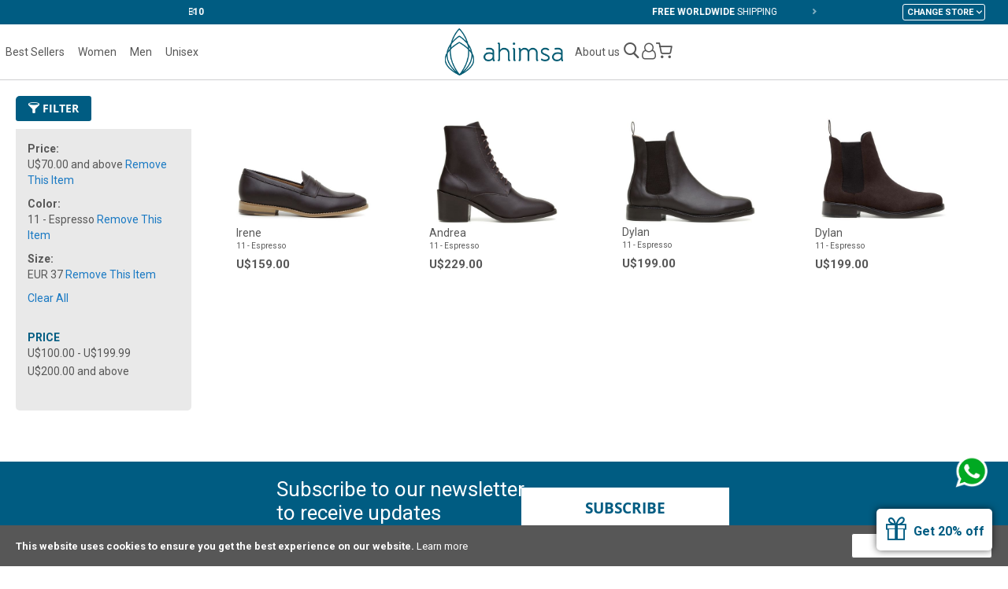

--- FILE ---
content_type: text/html; charset=UTF-8
request_url: https://en.useahimsa.com/women?all=true&cat=27&color=41&price=70-&size=83
body_size: 9755
content:
 <!doctype html><html lang="en"><head > <meta charset="utf-8"/>
<meta name="title" content="Women - Ahimsa"/>
<meta name="description" content="Calçados e acessórios femininos. Sapatos veganos para uso casual, social, conforto, tênis, slip-on e botas. Frete grátis. "/>
<meta name="robots" content="INDEX,FOLLOW"/>
<meta name="viewport" content="initial-scale=1.0, maximum-scale=1.0, user-scalable=no"/>
<meta name="format-detection" content="telephone=no"/>
<meta name="theme-color" content="#005c82"/>
<title>Women - Ahimsa</title>
<link  rel="stylesheet" type="text/css"  media="all" href="https://assets.useahimsa.com/version26012311/_cache/merged/7c2665f1b40eda27c47ede91bc2b0e1a.min.css" />
<link  rel="stylesheet" type="text/css"  media="print" href="https://assets.useahimsa.com/version26012311/frontend/Ahimsa/default/en_US/css/print.min.css" />
<link  rel="stylesheet" type="text/css"  media="all" href="https://assets.useahimsa.com/version26012311/frontend/Ahimsa/default/en_US/css/styles.min.css" />
<link  rel="stylesheet" type="text/css"  defer="defer" href="https://assets.useahimsa.com/version26012311/frontend/Ahimsa/default/en_US/Ahimsa_Modal/css/jquery.fancybox.min.css" />
<link  rel="icon" type="image/x-icon" href="https://assets.useahimsa.com/version26012311/frontend/Ahimsa/default/en_US/Magento_Theme/favicon.ico" />
<link  rel="shortcut icon" type="image/x-icon" href="https://assets.useahimsa.com/version26012311/frontend/Ahimsa/default/en_US/Magento_Theme/favicon.ico" />


<link  rel="shortcut icon" href="https://static.useahimsa.com/static-images/favicon/favicon.ico" />
<link  rel="icon" type="image/png" href="https://static.useahimsa.com/static-images/favicon/favicon.png" />
<link  rel="apple-touch-icon" href="https://static.useahimsa.com/static-images/favicon/apple-touch-icon.png" />
<link  rel="apple-touch-icon-precomposed" href="https://static.useahimsa.com/static-images/favicon/apple-touch-icon-precomposed.png" />
<link  rel="apple-touch-icon-precomposed" sizes="72x72" href="https://static.useahimsa.com/static-images/favicon/apple-touch-icon-72x72-precomposed.png" />
<link  rel="apple-touch-icon-precomposed" sizes="114x114" href="https://static.useahimsa.com/static-images/favicon/apple-touch-icon-114x114-precomposed.png" />
<link  rel="stylesheet" type="text/css" href="https://fonts.googleapis.com/css?family=Roboto:300,400,700" />
<link  rel="apple-touch-icon-precomposed" sizes="120x120" href="https://static.useahimsa.com/static-images/favicon/apple-touch-icon-120x120-precomposed.png" />
<link  rel="apple-touch-icon-precomposed" sizes="144x144" href="https://static.useahimsa.com/static-images/favicon/apple-touch-icon-144x144-precomposed.png" />
<link  rel="canonical" href="https://en.useahimsa.com/women" />
<style>.flash-sale, .ofertas { font-weight: bold !important; color: #575757 !important} .outlet {background-color: #493CA7; color: #EBB300 !important; padding: 4px !important; text-transform: uppercase; font-weight: bold !important; font-size: 13px !important; width: fit-content !important }</style>      <!-- Added the new component below to track server events -->       <!-- Meta Business Extension for Magento 2 --><!-- End Meta Pixel Code --> <!-- Google Tag Manager by MagePal -->   <!-- End Google Tag Manager by MagePal -->  </head><body data-container="body" data-mage-init='{"loaderAjax": {}, "loader": { "icon": "https://assets.useahimsa.com/version26012311/frontend/Ahimsa/default/en_US/images/loader-2.gif"}}' id="html-body" class="page-with-filter page-products categorypath-women category-women global  catalog-category-view page-layout-2columns-left">      <noscript><img height="1" width="1" style="display:none" src="https://www.facebook.com/tr?id=284509221940509&amp;ev=PageView&amp;noscript=1&amp;a=magento_opensource-0.0.0-1.4.3"></noscript>  <!-- Google Tag Manager by MagePal --> <noscript><iframe src="//www.googletagmanager.com/ns.html?id=GTM-WM2FRR" height="0" width="0" style="display:none;visibility:hidden"></iframe></noscript> <!-- End Google Tag Manager by MagePal -->          <div class="cookie-status-message" id="cookie-status">The store will not work correctly when cookies are disabled.</div>     <noscript><div class="message global noscript"><div class="content"><p><strong>JavaScript seems to be disabled in your browser.</strong> <span> For the best experience on our site, be sure to turn on Javascript in your browser.</span></p></div></div></noscript>    <div role="alertdialog" tabindex="-1" class="message global cookie" id="notice-cookie-block" style="display: none;"><div role="document" class="content" tabindex="0"><p><strong>This website uses cookies to ensure you get the best experience on our website.</strong> <a href="/faq">Learn more</a></p><div class="actions"><button id="btn-cookie-allow" class="action allow primary"><span>Allow Cookies</span></button></div></div></div>     <div id="news-modal" class="news-modal show dismissed"><div class="news-holder"><div class="reopen-modal"></div><div class="img-holder"><picture><source media="(max-width: 767px)" srcset="https://static.useahimsa.com/static-images/news-modal/foto-modal-mob.jpg"><img class="campaing" src="https://static.useahimsa.com/static-images/news-modal/foto-modal-opt.jpg" alt="Go Vegan"></picture></div><div class="content"><span class="icon icon-close"></span>  <p class="intent-msg-holder hide"><strong class="discount call-to-action">Hey, don't leave without enjoying it!</strong> <strong class="call-to-action sec-intent-msg">You get 20%  off on your first purchase</strong></p><p class="main-msg"><strong class="discount call-to-action">You get 20%  off</strong> <strong class="call-to-action">on your first purchase</strong></p><p class="sec-msg">Sign up for our newsletter, stay in the loop with exclusive deals, updates, and more!</p><p class="dismissed-msg"><span class="icon-gift2"></span><strong>Get 20% off</strong></p> <form id="subscribe-form-modal" class="subscribe-form-modal" action="https://en.useahimsa.com/newsletter/subscriber/new/" method="post" autocomplete="off"><input id="form_key" name="form_key" type="hidden" value=""><input id="newsletter_name" type="text" name="name" class="news-email" placeholder="Name" required><input id="news-email" type="email" name="email" class="news-email" placeholder="E-mail" required> <input id="form_id" type="hidden" name="form_id" value="cms_newsletter"><div class="news-message"></div><button id="submit-button" type="submit">Subscribe</button></form> <br></div></div></div>    <noscript><p><img src="https://useahimsa.matomo.cloud/matomo.php?idsite=17&rec=1&url=https%3A%2F%2Fen.useahimsa.com%2Fwomen%3Fall%3Dtrue%26cat%3D27%26color%3D41%26price%3D70-%26size%3D83" style="border: 0;" alt="" /></p></noscript><div class="page-wrapper"><header class="page-header"> <div class="tips-wrapper top-slider-wrapper"><div class="tips-holder"> <div class="top-slider"> <div class="top-slider-item"><span>10% OFF on your first order with the code <strong>WELCOME10</strong></span></div> <div class="top-slider-item"><span><strong>FREE WORLDWIDE</strong> SHIPPING</span></div> <div class="top-slider-item"><span><strong>SIMPLE</strong> RETURNS</span></div> <div class="top-slider-item"><span>100% <strong>VEGAN</strong></span></div> <div class="top-slider-item"><span>IN HOUSE <strong>MANUFACTURING</strong></span></div></div> <div class="control dropdown drop-store-holder"><ol class="drop-store"><li>Change Store</li> <li class="default-store"><img src="https://static.useahimsa.com/static-images/brazil_flag-white.png" alt="Brazil"><a href="/store/?lang=BR">Brasil</a></li> <li class="default-store"><img src="https://static.useahimsa.com/static-images/usa-flag.png" alt="USA"><a href="/store/?lang=US">USA</a></li> <li class="default-store"><img src="https://static.useahimsa.com/static-images/eu-flag-cromo.png" alt="Europe"><a href="/store/?lang=EU">EU</a></li> <li class="en-store"><img src="https://static.useahimsa.com/static-images/worldwide-icon-white.png" alt="Global"><a href="/store/?lang=GB">Global</a></li></ol></div></div></div><div class="header content"><div class="mob-menu-icon-wrapper"><div class="hamburger hamburger--spring"><span class="hamburger-box"><span class="hamburger-inner"></span></span></div></div><div class="main-menu-wrapper flex-item"> <nav class="navigation opened"><div class="control dropdown drop-store-holder drop-store-mobile"><ol class="drop-store"><li>Change Store</li> <li class="default-store"><img src="https://static.useahimsa.com/static-images/brazil_flag.png" alt="Brazil"><a href="/store/?lang=BR">Brasil</a></li> <li class="default-store"><img src="https://static.useahimsa.com/static-images/usa-flag.png" alt="Brazil"><a href="/store/?lang=US">USA</a></li> <li class="default-store"><img src="https://static.useahimsa.com/static-images/eu-flag-cromo.png" alt="Europe"><a href="/store/?lang=EU">EU</a></li> <li class="en-store"><img src="https://static.useahimsa.com/static-images/worldwide-icon.png" alt="Global"><a href="/store/?lang=GB">Global</a></li></ol></div>  <ul class="account-links"><li><a href="https://en.useahimsa.com/customer/account/create/">Sign Up</a></li> <li><a href="https://en.useahimsa.com/customer/account/login/referer/aHR0cHM6Ly9lbi51c2VhaGltc2EuY29tL3dvbWVuP2FsbD10cnVlJmNhdD0yNyZjb2xvcj00MSZwcmljZT03MC0mc2l6ZT04Mw~~/">Login</a></li></ul> <ul><li class="read-more"><a href="https://en.useahimsa.com/read-more/">Read More</a></li>  <li><a class="best-sellers" href="https://en.useahimsa.com/best-sellers">Best Sellers</a> </li>  <li><a class="women" href="https://en.useahimsa.com/women">Women</a>  <div class="submenu-wrapper"><div class="submenu-holder"><div class="list-holder"><div class="col1 col"><ul class="category-list"> <li><a href="https://en.useahimsa.com/women/handbags">Handbags</a></li>  <li><a href="https://en.useahimsa.com/women/boots">Boots</a></li>  <li><a href="https://en.useahimsa.com/women/wallets">Wallets</a></li>  <li><a href="https://en.useahimsa.com/women/belts">Belts</a></li>  <li><a href="https://en.useahimsa.com/women/casual">Casual</a></li>  <li><a href="https://en.useahimsa.com/women/flats">Flats</a></li>  <li><a href="https://en.useahimsa.com/women/dress">Dress</a></li>  <li><a href="https://en.useahimsa.com/women/heels">Heels</a></li>  <li><a href="https://en.useahimsa.com/women/athletic">Athletic</a></li>  <li><a href="https://en.useahimsa.com/women/loafer">Loafer</a></li>  <li><a href="https://en.useahimsa.com/women/oxfords">Oxfords</a></li>  <li><a href="https://en.useahimsa.com/women/women-sneakers">Sneakers</a></li>  <li><a href="https://en.useahimsa.com/women/gift-card">Gift Card</a></li>  <li><a class="view-all" href="https://en.useahimsa.com/women?all=true">View all</a></li></ul></div></div></div></div></li>  <li><a class="men" href="https://en.useahimsa.com/men">Men</a>  <div class="submenu-wrapper"><div class="submenu-holder"><div class="list-holder"><div class="col1 col"><ul class="category-list"> <li><a href="https://en.useahimsa.com/men/handbags">Handbags</a></li>  <li><a href="https://en.useahimsa.com/men/men-boots">Boots</a></li>  <li><a href="https://en.useahimsa.com/men/casual">Casual</a></li>  <li><a href="https://en.useahimsa.com/men/belts">Belts</a></li>  <li><a href="https://en.useahimsa.com/men/oxfords">Oxfords</a></li>  <li><a href="https://en.useahimsa.com/men/dress">Dress</a></li>  <li><a href="https://en.useahimsa.com/men/sneaker">Sneakers</a></li>  <li><a href="https://en.useahimsa.com/men/male-athletic">Athletic</a></li>  <li><a href="https://en.useahimsa.com/men/gift-card">Gift Card</a></li>  <li><a href="https://en.useahimsa.com/men/wallet">Wallets</a></li>  <li><a class="view-all" href="https://en.useahimsa.com/men?all=true">View all</a></li></ul></div></div></div></div></li>  <li><a class="unisex" href="https://en.useahimsa.com/unisex">Unisex</a>  <div class="submenu-wrapper"><div class="submenu-holder"><div class="list-holder"><div class="col1 col"><ul class="category-list"> <li><a href="https://en.useahimsa.com/unisex/handbags">Handbags</a></li>  <li><a href="https://en.useahimsa.com/unisex/boots">Boots</a></li>  <li><a href="https://en.useahimsa.com/unisex/wallets">Wallets</a></li>  <li><a href="https://en.useahimsa.com/unisex/casual">Casual</a></li>  <li><a href="https://en.useahimsa.com/unisex/cinto">Belts</a></li>  <li><a href="https://en.useahimsa.com/unisex/dress">Dress</a></li>  <li><a href="https://en.useahimsa.com/unisex/athletic">Athletic</a></li>  <li><a href="https://en.useahimsa.com/unisex/sneakers">Sneakers</a></li>  <li><a href="https://en.useahimsa.com/unisex/gift-card">Gift Card</a></li>  <li><a class="view-all" href="https://en.useahimsa.com/unisex?all=true">View all</a></li></ul></div></div></div></div></li> </ul><ul class="other-links"> <li><a href="/faq">Frequently asked questions</a></li> <li><a href="/contact">Contact</a></li> </ul></nav></div> <div id="fb-root"></div><div class="logo-wrapper flex-item"> <!--<span data-action="toggle-nav" class="action nav-toggle"><span>--><? ?><!--</span></span>--> <a class="logo" href="https://en.useahimsa.com/" title="Ahimsa"> <img src="https://static.useahimsa.com/logo-ahimsa-lg.png" alt="Ahimsa" width="170"  /></a> </div><div class="account-wrapper flex-item"><div class="account-holder"> <div class="header-inst-links-wrapper"><ul><li><a href="https://en.useahimsa.com/about-us/">About us</a></li></ul></div><div class="search-wrapper"> <div id="search-icon" class="search-icon-holder" title="Buscar produtos"><span class="icon-search1"></span></div>  <div class="block block-search"><div class="block block-title"><strong>Search</strong></div><div class="block block-content"><form class="form minisearch" id="search_mini_form" action="https://en.useahimsa.com/catalogsearch/result/" method="get"> <div class="field search"><label class="label" for="search" data-role="minisearch-label"><span>Search</span></label> <div class="control"><input id="search" data-mage-init='{ "quickSearch": { "formSelector": "#search_mini_form", "url": "https://en.useahimsa.com/search/ajax/suggest/", "destinationSelector": "#search_autocomplete", "minSearchLength": "3" } }' type="text" name="q" value="" placeholder="Search&#x20;entire&#x20;store&#x20;here..." class="input-text" maxlength="128" role="combobox" aria-haspopup="false" aria-autocomplete="both" autocomplete="off" aria-expanded="false"/><div id="search_autocomplete" class="search-autocomplete"></div></div></div><div class="actions"><button type="submit" title="Search" class="action search" aria-label="Search" ><span>Search</span></button></div></form></div></div></div> <ul id="account-list" class="account-list"> <li class="register-login"><a id="account-link" href="https://en.useahimsa.com/customer/account/login/referer/aHR0cHM6Ly9lbi51c2VhaGltc2EuY29tL3dvbWVuP2FsbD10cnVlJmNhdD0yNyZjb2xvcj00MSZwcmljZT03MC0mc2l6ZT04Mw~~/"><span class="icon-user-o"></span></a></li> </ul> <div data-block="minicart" class="minicart-wrapper"><a class="action showcart" href="https://en.useahimsa.com/checkout/cart/" data-bind="scope: 'minicart_content'"><span class="text">My Cart</span> <span class="counter qty empty" data-bind="css: { empty: !!getCartParam('summary_count') == false && !isLoading() }, blockLoader: isLoading"><span class="counter-number"><!-- ko if: getCartParam('summary_count') --><!-- ko text: getCartParam('summary_count').toLocaleString(window.LOCALE) --><!-- /ko --><!-- /ko --></span> <span class="counter-label"><!-- ko if: getCartParam('summary_count') --><!-- ko text: getCartParam('summary_count').toLocaleString(window.LOCALE) --><!-- /ko --><!-- ko i18n: 'items' --><!-- /ko --><!-- /ko --></span></span></a>  <div class="block block-minicart" data-role="dropdownDialog" data-mage-init='{"dropdownDialog":{ "appendTo":"[data-block=minicart]", "triggerTarget":".showcart", "timeout": "2000", "closeOnMouseLeave": false, "closeOnEscape": true, "triggerClass":"active", "parentClass":"active", "buttons":[]}}'><div id="minicart-content-wrapper" data-bind="scope: 'minicart_content'"><!-- ko template: getTemplate() --><!-- /ko --></div></div>  </div></div></div></div> </header><main id="maincontent" class="page-main">  <a id="contentarea" tabindex="-1"></a><div class="page messages"> <div data-placeholder="messages"></div> <div data-bind="scope: 'messages'"><!-- ko if: cookieMessages && cookieMessages.length > 0 --><div aria-atomic="true" role="alert" data-bind="foreach: { data: cookieMessages, as: 'message' }" class="messages"><div data-bind="attr: { class: 'message-' + message.type + ' ' + message.type + ' message', 'data-ui-id': 'message-' + message.type }"><div data-bind="html: $parent.prepareMessageForHtml(message.text)"></div></div></div><!-- /ko --><!-- ko if: messages().messages && messages().messages.length > 0 --><div aria-atomic="true" role="alert" class="messages" data-bind="foreach: { data: messages().messages, as: 'message' }"><div data-bind="attr: { class: 'message-' + message.type + ' ' + message.type + ' message', 'data-ui-id': 'message-' + message.type }"><div data-bind="html: $parent.prepareMessageForHtml(message.text)"></div></div></div><!-- /ko --></div></div><div class="category-view">    </div><div class="columns"><div class="column main"><div class="filter-wrapper"><button> <span class="icon-filter"></span> Filter   </button>   <div class="block filter"><div class="block-title filter-title"><strong>Shop By</strong></div><div class="block-content filter-content">    <div class="filter-current"><strong class="block-subtitle filter-current-subtitle" role="heading" aria-level="2" data-count="3">Now Shopping by</strong> <ol class="items"> <li class="item"><span class="filter-label">Price</span> <span class="filter-value">U$70.00 and above</span>  <a class="action remove" href="https://en.useahimsa.com/women?all=true&amp;cat=27&amp;color=41&amp;size=83" title="Remove Price&#x20;U&#x24;70.00&#x20;and&#x20;above"><span>Remove This Item</span></a> </li>  <li class="item"><span class="filter-label">Color</span> <span class="filter-value">11 - Espresso</span>  <a class="action remove" href="https://en.useahimsa.com/women?all=true&amp;cat=27&amp;price=70-&amp;size=83" title="Remove Color&#x20;11&#x20;-&#x20;Espresso"><span>Remove This Item</span></a> </li>  <li class="item"><span class="filter-label">Size</span> <span class="filter-value">EUR 37</span>  <a class="action remove" href="https://en.useahimsa.com/women?all=true&amp;cat=27&amp;color=41&amp;price=70-" title="Remove Size&#x20;EUR&#x20;37"><span>Remove This Item</span></a> </li> </ol></div>  <div class="block-actions filter-actions"><a href="https://en.useahimsa.com/women?all=true&amp;cat=27" class="action clear filter-clear"><span>Clear All</span></a></div>    <strong role="heading" aria-level="2" class="block-subtitle filter-subtitle">Shopping Options</strong> <dl class="filter-options" id="narrow-by-list">     <dd class="filter-options-content price"><div class="holder-title"><strong>Price</strong> <span class="icon-keyboard_arrow_down"></span></div>  <ol class="items"> <li class="item"> <a href="https://en.useahimsa.com/women?all=true&amp;cat=27&amp;color=41&amp;price=100-200%2C70-&amp;size=83" rel="nofollow" ><span class="price">U$100.00</span> - <span class="price">U$199.99</span></a> </li>  <li class="item"> <a href="https://en.useahimsa.com/women?all=true&amp;cat=27&amp;color=41&amp;price=200-300%2C70-&amp;size=83" rel="nofollow" ><span class="price">U$200.00</span> and above</a> </li> </ol></dd>           </dl></div></div></div><input name="form_key" type="hidden" value="MKCMMoyLoqL0wWuu" />        <div class="products-grid subcategory-grid all-products"> <div id="topseller-slider" class="products list items product-items"><ol class="product-items" id="topsellerowlslider">  <li class="product-item"><a href="https://en.useahimsa.com/women/a26150a11"><div class="product-item-info"> <span class="product-image-container" style="width:560px;"><span class="product-image-wrapper"><img class="product-image-photo lazy-img" src="https://assets.useahimsa.com/version26012311/frontend/Ahimsa/default/en_US/images/loader-1.gif" data-original="https://media.useahimsa.com/catalog/product/cache/5ec8adf083dbeb91de85f5c66a9377cf/_/d/_dsc5327.jpg" alt="Irene"></span></span> <div class="product details product-item-details"><div class="holder-name-color"> <strong class="product name product-item-name"> Irene  </strong>   <span class="color-code">11 - Espresso</span> </div> <div class="holder-prices"> <strong class="final-price alone">U$159.00 </strong>   </div><!-- fecha div holder price --></div><div class="wishlist-holder grid-wishlist">  <a class="notinwishlist wishlist-link" href="https://en.useahimsa.com/customer/account/login/logintype/wishlist/productid/29129?referer_url=women?all=true&cat=27&color=41&price=70-&size=83"><span class="icon-heart-o"></span></a> </div></div><!-- fecha product-item-info --></a></li>   <li class="product-item"><a href="https://en.useahimsa.com/women/a26203a11"><div class="product-item-info"> <span class="product-image-container" style="width:560px;"><span class="product-image-wrapper"><img class="product-image-photo lazy-img" src="https://assets.useahimsa.com/version26012311/frontend/Ahimsa/default/en_US/images/loader-1.gif" data-original="https://media.useahimsa.com/catalog/product/cache/5ec8adf083dbeb91de85f5c66a9377cf/_/d/_dsc7463.jpg" alt="Andrea"></span></span> <div class="product details product-item-details"><div class="holder-name-color"> <strong class="product name product-item-name"> Andrea  </strong>   <span class="color-code">11 - Espresso</span> </div> <div class="holder-prices"> <strong class="final-price alone">U$229.00 </strong>   </div><!-- fecha div holder price --></div><div class="wishlist-holder grid-wishlist">  <a class="notinwishlist wishlist-link" href="https://en.useahimsa.com/customer/account/login/logintype/wishlist/productid/29258?referer_url=women?all=true&cat=27&color=41&price=70-&size=83"><span class="icon-heart-o"></span></a> </div></div><!-- fecha product-item-info --></a></li>   <li class="product-item"><a href="https://en.useahimsa.com/women/a24163a11"><div class="product-item-info"> <span class="product-image-container" style="width:560px;"><span class="product-image-wrapper"><img class="product-image-photo lazy-img" src="https://assets.useahimsa.com/version26012311/frontend/Ahimsa/default/en_US/images/loader-1.gif" data-original="https://media.useahimsa.com/catalog/product/cache/5ec8adf083dbeb91de85f5c66a9377cf/1/_/1_dylan_cafe_1_13.jpg" alt="Dylan"></span></span> <div class="product details product-item-details"><div class="holder-name-color"> <strong class="product name product-item-name"> Dylan  </strong>   <span class="color-code">11 - Espresso</span> </div> <div class="holder-prices"> <strong class="final-price alone">U$199.00 </strong>   </div><!-- fecha div holder price --></div><div class="wishlist-holder grid-wishlist">  <a class="notinwishlist wishlist-link" href="https://en.useahimsa.com/customer/account/login/logintype/wishlist/productid/27915?referer_url=women?all=true&cat=27&color=41&price=70-&size=83"><span class="icon-heart-o"></span></a> </div></div><!-- fecha product-item-info --></a></li>   <li class="product-item"><a href="https://en.useahimsa.com/women/a26163a11"><div class="product-item-info"> <span class="product-image-container" style="width:560px;"><span class="product-image-wrapper"><img class="product-image-photo lazy-img" src="https://assets.useahimsa.com/version26012311/frontend/Ahimsa/default/en_US/images/loader-1.gif" data-original="https://media.useahimsa.com/catalog/product/cache/5ec8adf083dbeb91de85f5c66a9377cf/_/d/_dsc0505_1_.jpg" alt="Dylan"></span></span> <div class="product details product-item-details"><div class="holder-name-color"> <strong class="product name product-item-name"> Dylan  </strong>   <span class="color-code">11 - Espresso</span> </div> <div class="holder-prices"> <strong class="final-price alone">U$199.00 </strong>   </div><!-- fecha div holder price --></div><div class="wishlist-holder grid-wishlist">  <a class="notinwishlist wishlist-link" href="https://en.useahimsa.com/customer/account/login/logintype/wishlist/productid/29877?referer_url=women?all=true&cat=27&color=41&price=70-&size=83"><span class="icon-heart-o"></span></a> </div></div><!-- fecha product-item-info --></a></li> </ol></div></div>     </div></div>     <div id="authenticationPopup" data-bind="scope:'authenticationPopup', style: {display: 'none'}">  <!-- ko template: getTemplate() --><!-- /ko --> </div></main><footer id="page-footer" class="page-footer"><div class="news-wrapper"> <div class="test-holder"><div class="news-holder"><div class="desc"><div class="title">Subscribe to our newsletter<br>to receive updates</div> <span>and get 20% off on your first purchase</span> </div><div class="content"><div class="field newsletter"><div class="actions"><button class="action subscribe primary reopen-modal" title="Subscribe" type="submit"><span>Subscribe</span></button></div></div></div></div></div></div><div class="footer content"><div class="social-links-wrapper"><div class="social-icons-wrapper"><div class="social-icons-holder"><span class="links-title">Follow on social media</span> <ul class="social-icons-list"><li><a class="icon-instagram" target="_blank" rel="nofollow" href="https://instagram.com/useahimsa">Instagram</a></li> <li><a class="icon-tiktok" target="_blank" rel="nofollow" href="https://www.tiktok.com/@useahimsa">TikTok</a></li></ul></div></div><div class="footer-inst-links-wrapper"><div class="footer-inst-links-holder"> <span class="links-title">Institutional</span> <ul class="footer-categorie-list"><li class="link-footer"><a href="https://en.useahimsa.com/about-us/">About Us</a></li>  <li class="link-footer"><a href="https://en.useahimsa.com/read-more/">Read More</a></li>  </ul></div></div><div class="footer-help-links-wrapper"><div class="footer-help-links-holder"> <span class="links-title">Help</span> <ul class="footer-categorie-list">  <li class="link-footer"><a href="https://en.useahimsa.com/faq/">FAQ</a></li> <li class="link-footer"><a href="https://en.useahimsa.com/contact-us/">Contact</a></li>  </ul></div></div></div><div class="button-holder contact-button-holder"><a class="contact-button button" href="/contato">Contact us</a></div> <div class="payments-wrapper"> <span>You can pay with</span> <ul class="payment-icons"><li><img src="https://static.useahimsa.com/static-images/credit-card-icons/icon-visa.png" alt="Visa"></li> <li><img src="https://static.useahimsa.com/static-images/credit-card-icons/icon-master.png" alt="Master Card"></li> <li><img src="https://static.useahimsa.com/static-images/credit-card-icons/icon-paypal.png" alt="Paypal"></li></ul></div>  <div class="all-right-wrapper"><div class="all-right-holder"> © 2026 Ahimsa | All rights reserved <span style="display: none">2026-01-25 15:40:55</span></div></div> <div id="whatsapp-flut-wrapper" class="whatsapp-flut-wrapper reposition"><a class="whatsapp-icon" target="_blank" rel="nofollow" href="https://api.whatsapp.com/send?phone=5516991823143"><img src="https://static.useahimsa.com/whatsapp-icon-small.png" alt="Whats App"></a></div></div></footer>   <span class="data-fbq-success" data-fbq-success="true"></span>   </div>
<script> var LOCALE = 'en\u002DUS'; var BASE_URL = 'https\u003A\u002F\u002Fen.useahimsa.com\u002F'; var require = { 'baseUrl': 'https\u003A\u002F\u002Fassets.useahimsa.com\u002Fversion26012311\u002Ffrontend\u002FAhimsa\u002Fdefault\u002Fen_US' };</script>
<script  type="text/javascript"  src="https://assets.useahimsa.com/version26012311/_cache/merged/6e781d89302b4180abe802fac54268f7.min.js"></script>
<script  type="text/javascript"  defer="defer" src="https://assets.useahimsa.com/version26012311/_cache/merged/8be9c661814e8a46a28c6429f597a551.min.js"></script>
<script type="text/x-magento-init">
        {
            "*": {
                "Meta_Conversion/js/customizeProduct": {
                    "url" : "https://en.useahimsa.com/fbe/pixel/tracker/",
                "payload": {"eventName":"facebook_businessextension_ssapi_customize_product"},
                "browserEventData": {"fbAgentVersion":"magento_opensource-0.0.0-1.4.3","fbPixelId":"284509221940509","source":"magento_opensource","pluginVersion":"1.4.3","track":"track","event":"CustomizeProduct","payload":{"currency":"usd"}}        }
    }
}</script>
<script type="text&#x2F;javascript">    window.addToCartData = {"url":"https:\/\/en.useahimsa.com\/fbe\/pixel\/tracker\/","eventName":"facebook_businessextension_ssapi_add_to_cart","fbAgentVersion":"magento_opensource-0.0.0-1.4.3","fbPixelId":"284509221940509","source":"magento_opensource","pluginVersion":"1.4.3","track":"track","event":"AddToCart"}</script>
<script type="text&#x2F;javascript">    require([
        'jquery',
        'Meta_Conversion/js/metaPixelTracker'
    ], function ($, metaPixelTracker) {
        const product_info_url = 'https://en.useahimsa.com/fbe/Pixel/ProductInfoForAddToCart';
        $(document).on('ajax:addToCart', function (event, data) {
            let simpleProductId;
            // Get id of last added product
            const productId = data.productIds[data.productIds.length - 1];
            // check product data from swatch widget
            const swatchData = $('[data-role=swatch-options]').data('mage-SwatchRenderer');
            if (swatchData && swatchData.getProductId()) {
                simpleProductId = swatchData.getProductId();
            } else {
                // In case product is added from category page get options using added product's id
                const categorySwatchData = $('[data-role=swatch-option-' + productId + ']')
                    .data('mage-SwatchRenderer');
                if (categorySwatchData && categorySwatchData.getProductId()) {
                    simpleProductId = categorySwatchData.getProductId();
                } else {
                    // else check product data from configurable options
                    const configurableProduct = data.form.data().mageConfigurable;
                    if (configurableProduct) {
                        simpleProductId = configurableProduct.simpleProduct;
                    }
                }
            }
            // otherwise use the product sku
            const product_sku = data.sku;
            // use last added product id if swatch data is not available
            if (!simpleProductId) {
                simpleProductId = productId;
            }
            const form_key = jQuery("[name='form_key']").val();
            const runAsync = !data?.response?.backUrl;
            $.ajax({
                url: product_info_url,
                data: {
                    product_sku: product_sku,
                    product_id: simpleProductId,
                    form_key: form_key
                },
                type: 'get',
                dataType: 'json',
                async: runAsync,
                success: function (res) {
                    const addToCartConfigPixel = {
                        "url": window.addToCartData.url,
                        "payload": {
                            "eventName": window.addToCartData.eventName,
                            "productId": res.productId
                        },
                        "browserEventData": {
                            'fbAgentVersion': window.addToCartData.fbAgentVersion,
                            'fbPixelId': window.addToCartData.fbPixelId,
                            'source': window.addToCartData.source,
                            'pluginVersion': window.addToCartData.pluginVersion,
                            'track': window.addToCartData.track,
                            'event': window.addToCartData.event,
                            'payload': {
                                "content_name": res.name,
                                "content_ids": [res.id],
                                "value": res.value,
                                "currency": res.currency,
                                "content_type": res.content_type,
                                "contents": [{
                                    "id": res.id,
                                    "quantity": 1
                                }]
                            }
                        }
                    };
                    metaPixelTracker(addToCartConfigPixel);
                }
            });
        });
    });</script>
<script type="text/x-magento-init">
{
    "*": {
        "Meta_Conversion/js/initPixel" : {
            "pixelId": "284509221940509",
            "automaticMatchingFlag": false,
            "userDataUrl" : "https://en.useahimsa.com/fbe/pixel/userData/",
            "agent": "magento_opensource-0.0.0-1.4.3"
        },
        "Meta_Conversion/js/metaPixelTracker" : {
            "url" : "https://en.useahimsa.com/fbe/pixel/tracker/",
            "payload": {"eventName":"facebook_businessextension_ssapi_page_view"},
            "browserEventData": {"fbAgentVersion":"magento_opensource-0.0.0-1.4.3","fbPixelId":"284509221940509","source":"magento_opensource","pluginVersion":"1.4.3","track":"track","event":"PageView","payload":[]}        }
    }
}</script>
<script type="text/javascript">
    window.dataLayer = window.dataLayer || [];

</script>
<script type="text/x-magento-init">
    {
        "*": {
            "magepalGtmDatalayer": {
                "isCookieRestrictionModeEnabled": 1,
                "currentWebsite": 2,
                "cookieName": "user_allowed_save_cookie",
                "dataLayer": "dataLayer",
                "accountId": "GTM-WM2FRR",
                "data": [{"ecommerce":{"currencyCode":"USD"},"pageType":"catalog_category_view","list":"category"},{"event":"categoryPage","category":{"id":"8","name":"Women","path":"Women"}}],
                "isGdprEnabled": 0,
                "gdprOption": 0,
                "addJsInHeader": 0,
                "containerCode": ""
            }
        }
    }</script>
<script type="text/x-magento-init">
        {
            "*": {
                "Magento_PageCache/js/form-key-provider": {
                    "isPaginationCacheEnabled":
                        0                }
            }
        }</script>
<script type="text/javascript" async src="https://d335luupugsy2.cloudfront.net/js/loader-scripts/a9c5f84e-5007-44a5-bcc4-c5dae1fe0e6f-loader.js"></script>
<script type="text/x-magento-init">
    {
        "*": {
            "Magento_PageBuilder/js/widget-initializer": {
                "config": {"[data-content-type=\"slider\"][data-appearance=\"default\"]":{"Magento_PageBuilder\/js\/content-type\/slider\/appearance\/default\/widget":false},"[data-content-type=\"map\"]":{"Magento_PageBuilder\/js\/content-type\/map\/appearance\/default\/widget":false},"[data-content-type=\"row\"]":{"Magento_PageBuilder\/js\/content-type\/row\/appearance\/default\/widget":false},"[data-content-type=\"tabs\"]":{"Magento_PageBuilder\/js\/content-type\/tabs\/appearance\/default\/widget":false},"[data-content-type=\"slide\"]":{"Magento_PageBuilder\/js\/content-type\/slide\/appearance\/default\/widget":{"buttonSelector":".pagebuilder-slide-button","showOverlay":"hover","dataRole":"slide"}},"[data-content-type=\"banner\"]":{"Magento_PageBuilder\/js\/content-type\/banner\/appearance\/default\/widget":{"buttonSelector":".pagebuilder-banner-button","showOverlay":"hover","dataRole":"banner"}},"[data-content-type=\"buttons\"]":{"Magento_PageBuilder\/js\/content-type\/buttons\/appearance\/inline\/widget":false},"[data-content-type=\"products\"][data-appearance=\"carousel\"]":{"Magento_PageBuilder\/js\/content-type\/products\/appearance\/carousel\/widget":false}},
                "breakpoints": {"desktop":{"label":"Desktop","stage":true,"default":true,"class":"desktop-switcher","icon":"Magento_PageBuilder::css\/images\/switcher\/switcher-desktop.svg","conditions":{"min-width":"1024px"},"options":{"products":{"default":{"slidesToShow":"5"}}}},"tablet":{"conditions":{"max-width":"1024px","min-width":"768px"},"options":{"products":{"default":{"slidesToShow":"4"},"continuous":{"slidesToShow":"3"}}}},"mobile":{"label":"Mobile","stage":true,"class":"mobile-switcher","icon":"Magento_PageBuilder::css\/images\/switcher\/switcher-mobile.svg","media":"only screen and (max-width: 768px)","conditions":{"max-width":"768px","min-width":"640px"},"options":{"products":{"default":{"slidesToShow":"3"}}}},"mobile-small":{"conditions":{"max-width":"640px"},"options":{"products":{"default":{"slidesToShow":"2"},"continuous":{"slidesToShow":"1"}}}}}            }
        }
    }</script>
<script type="text&#x2F;javascript">document.querySelector("#cookie-status").style.display = "none";</script>
<script type="text/x-magento-init">
    {
        "*": {
            "cookieStatus": {}
        }
    }</script>
<script type="text/x-magento-init">
    {
        "*": {
            "mage/cookies": {
                "expires": null,
                "path": "\u002F",
                "domain": ".useahimsa.com",
                "secure": false,
                "lifetime": "2630000"
            }
        }
    }</script>
<script type="text/x-magento-init">
        {
            "#notice-cookie-block": {
                "cookieNotices": {
                    "cookieAllowButtonSelector": "#btn-cookie-allow",
                    "cookieName": "user_allowed_save_cookie",
                    "cookieValue": {"2":1},
                    "cookieLifetime": 31536000,
                    "noCookiesUrl": "https\u003A\u002F\u002Fen.useahimsa.com\u002Fcookie\u002Findex\u002FnoCookies\u002F"
                }
            }
        }</script>
<script> window.cookiesConfig = window.cookiesConfig || {}; window.cookiesConfig.secure = false; </script>
<script>    require.config({
        map: {
            '*': {
                wysiwygAdapter: 'mage/adminhtml/wysiwyg/tiny_mce/tinymce5Adapter'
            }
        }
    });</script>
<script>    require.config({
        paths: {
            googleMaps: 'https\u003A\u002F\u002Fmaps.googleapis.com\u002Fmaps\u002Fapi\u002Fjs\u003Fv\u003D3\u0026key\u003D'
        },
        config: {
            'Magento_PageBuilder/js/utils/map': {
                style: '',
            },
            'Magento_PageBuilder/js/content-type/map/preview': {
                apiKey: '',
                apiKeyErrorMessage: 'You\u0020must\u0020provide\u0020a\u0020valid\u0020\u003Ca\u0020href\u003D\u0027https\u003A\u002F\u002Fen.useahimsa.com\u002Fadminhtml\u002Fsystem_config\u002Fedit\u002Fsection\u002Fcms\u002F\u0023cms_pagebuilder\u0027\u0020target\u003D\u0027_blank\u0027\u003EGoogle\u0020Maps\u0020API\u0020key\u003C\u002Fa\u003E\u0020to\u0020use\u0020a\u0020map.'
            },
            'Magento_PageBuilder/js/form/element/map': {
                apiKey: '',
                apiKeyErrorMessage: 'You\u0020must\u0020provide\u0020a\u0020valid\u0020\u003Ca\u0020href\u003D\u0027https\u003A\u002F\u002Fen.useahimsa.com\u002Fadminhtml\u002Fsystem_config\u002Fedit\u002Fsection\u002Fcms\u002F\u0023cms_pagebuilder\u0027\u0020target\u003D\u0027_blank\u0027\u003EGoogle\u0020Maps\u0020API\u0020key\u003C\u002Fa\u003E\u0020to\u0020use\u0020a\u0020map.'
            },
        }
    });</script>
<script>
    require.config({
        shim: {
            'Magento_PageBuilder/js/utils/map': {
                deps: ['googleMaps']
            }
        }
    });</script>
<script type="text/x-magento-init">
{"*":{"Chessio_Matomo\/js\/tracker":{"scriptUrl":"https:\/\/useahimsa.matomo.cloud\/matomo.js","trackerUrl":"https:\/\/useahimsa.matomo.cloud\/matomo.php","siteId":17,"actions":[["setEcommerceView",false,false,"Women"],["enableLinkTracking",true],["setLinkTrackingTimer",500],["trackPageView"]]}}}</script>
<script type="text/javascript">
(function (w, d) {
    w._paq = w._paq || [];
    w._paq.push(['setTrackerUrl', 'https://useahimsa.matomo.cloud/matomo.php']);
    w._paq.push(['setSiteId', 17]);
    var g = d.createElement('script'),
        s = d.getElementsByTagName('script')[0];
    g.type = 'text/javascript';
    g.async = true;
    g.defer = true;
    g.src = 'https://useahimsa.matomo.cloud/matomo.js';
    s.parentNode.insertBefore(g, s);
})(window, document);</script>
<script type="text/javascript">
(function (require, undefined) {
    'use strict';
    var moduleName = 'Chessio_Matomo/js/tracker';
    (require !== undefined) && require([moduleName], undefined, function (e) {
        if (e.requireType === 'scripterror'
            && (e.requireModules && e.requireModules[0]) === moduleName
        ) {
            require.undef(moduleName);
            define(moduleName, function () {
                var noop = function () { /* NoOp */ };
                var error = function () {
                    throw new Error('Failed to load Matomo module');
                };
                var mock = {
                    createTracker: error,
                    getMatomo: error,
                    getTracker: error,
                    push: noop
                };
                mock[moduleName] = noop;
                return mock;
            });
        }
    });
})(require);</script>
<script>window.checkout = {"shoppingCartUrl":"https:\/\/en.useahimsa.com\/checkout\/cart\/","checkoutUrl":"https:\/\/en.useahimsa.com\/checkout\/","updateItemQtyUrl":"https:\/\/en.useahimsa.com\/checkout\/sidebar\/updateItemQty\/","removeItemUrl":"https:\/\/en.useahimsa.com\/checkout\/sidebar\/removeItem\/","imageTemplate":"Magento_Catalog\/product\/image_with_borders","baseUrl":"https:\/\/en.useahimsa.com\/","minicartMaxItemsVisible":5,"websiteId":"2","maxItemsToDisplay":10,"storeId":"2","storeGroupId":"2","customerLoginUrl":"https:\/\/en.useahimsa.com\/customer\/account\/login\/referer\/aHR0cHM6Ly9lbi51c2VhaGltc2EuY29tL3dvbWVuP2FsbD10cnVlJmNhdD0yNyZjb2xvcj00MSZwcmljZT03MC0mc2l6ZT04Mw~~\/","isRedirectRequired":false,"autocomplete":"on","captcha":{"user_login":{"isCaseSensitive":false,"imageHeight":50,"imageSrc":"","refreshUrl":"https:\/\/en.useahimsa.com\/captcha\/refresh\/","isRequired":false,"timestamp":1769384455}}}</script>
<script type="text/x-magento-init">
    {
        "[data-block='minicart']": {
            "Magento_Ui/js/core/app": {"components":{"minicart_content":{"children":{"subtotal.container":{"children":{"subtotal":{"children":{"subtotal.totals":{"config":{"display_cart_subtotal_incl_tax":0,"display_cart_subtotal_excl_tax":1,"template":"Magento_Tax\/checkout\/minicart\/subtotal\/totals"},"children":{"subtotal.totals.msrp":{"component":"Magento_Msrp\/js\/view\/checkout\/minicart\/subtotal\/totals","config":{"displayArea":"minicart-subtotal-hidden","template":"Magento_Msrp\/checkout\/minicart\/subtotal\/totals"}}},"component":"Magento_Tax\/js\/view\/checkout\/minicart\/subtotal\/totals"}},"component":"uiComponent","config":{"template":"Magento_Checkout\/minicart\/subtotal"}}},"component":"uiComponent","config":{"displayArea":"subtotalContainer"}},"item.renderer":{"component":"Magento_Checkout\/js\/view\/cart-item-renderer","config":{"displayArea":"defaultRenderer","template":"Magento_Checkout\/minicart\/item\/default"},"children":{"item.image":{"component":"Magento_Catalog\/js\/view\/image","config":{"template":"Magento_Catalog\/product\/image","displayArea":"itemImage"}},"checkout.cart.item.price.sidebar":{"component":"uiComponent","config":{"template":"Magento_Checkout\/minicart\/item\/price","displayArea":"priceSidebar"}}}},"extra_info":{"component":"uiComponent","config":{"displayArea":"extraInfo"}},"promotion":{"component":"uiComponent","config":{"displayArea":"promotion"}}},"config":{"itemRenderer":{"default":"defaultRenderer","simple":"defaultRenderer","virtual":"defaultRenderer"},"template":"Magento_Checkout\/minicart\/content"},"component":"Magento_Checkout\/js\/view\/minicart"}},"types":[]}        },
        "*": {
            "Magento_Ui/js/block-loader": "https\u003A\u002F\u002Fassets.useahimsa.com\u002Fversion26012311\u002Ffrontend\u002FAhimsa\u002Fdefault\u002Fen_US\u002Fimages\u002Floader\u002D1.gif"
        }
    }</script>
<script type="text/x-magento-init">
    {
        "*": {
            "Magento_Ui/js/core/app": {
                "components": {
                        "messages": {
                            "component": "Magento_Theme/js/view/messages"
                        }
                    }
                }
            }
    }</script>
<script type="text/x-magento-init">
    {
        "*": {
            "Magento_Customer/js/invalidation-processor": {
                "invalidationRules": {
                    "website-rule": {
                        "Magento_Customer/js/invalidation-rules/website-rule": {
                            "scopeConfig": {
                                "websiteId": "2"
                            }
                        }
                    }
                }
            }
        }
    }</script>
<script type="text/x-magento-init">
    {
        "body": {
            "pageCache": {"url":"https:\/\/en.useahimsa.com\/page_cache\/block\/render\/id\/8\/?all=true&cat=27&color=41&price=70-&size=83","handles":["default","catalog_category_view","catalog_category_view_type_layered","catalog_category_view_displaymode_products","catalog_category_view_id_8"],"originalRequest":{"route":"catalog","controller":"category","action":"view","uri":"\/women?all=true&cat=27&color=41&price=70-&size=83"},"versionCookieName":"private_content_version"}        }
    }</script>
<script>
    window.onload = function() {
        wishListCollection = wishlist.isInWishList();
    };</script>
<script type="text/x-magento-init">
    {
        "body": {
            "requireCookie": {"noCookieUrl":"https:\/\/en.useahimsa.com\/cookie\/index\/noCookies\/","triggers":[".action.tocompare"],"isRedirectCmsPage":true}        }
    }</script>
<script type="text/x-magento-init">
    {
        "*": {
            "Magento_Customer/js/section-config": {
                "sections": {"stores\/store\/switch":["*"],"stores\/store\/switchrequest":["*"],"directory\/currency\/switch":["*"],"*":["messages"],"customer\/account\/logout":["*","recently_viewed_product","recently_compared_product","persistent"],"customer\/account\/loginpost":["*"],"customer\/account\/createpost":["*"],"customer\/account\/editpost":["*"],"customer\/ajax\/login":["checkout-data","cart","captcha"],"catalog\/product_compare\/add":["compare-products"],"catalog\/product_compare\/remove":["compare-products"],"catalog\/product_compare\/clear":["compare-products"],"sales\/guest\/reorder":["cart"],"sales\/order\/reorder":["cart"],"checkout\/cart\/add":["cart","directory-data","magepal-gtm-jsdatalayer"],"checkout\/cart\/delete":["cart","magepal-gtm-jsdatalayer"],"checkout\/cart\/updatepost":["cart","magepal-gtm-jsdatalayer"],"checkout\/cart\/updateitemoptions":["cart","magepal-gtm-jsdatalayer"],"checkout\/cart\/couponpost":["cart","magepal-gtm-jsdatalayer"],"checkout\/cart\/estimatepost":["cart","magepal-gtm-jsdatalayer"],"checkout\/cart\/estimateupdatepost":["cart","magepal-gtm-jsdatalayer"],"checkout\/onepage\/saveorder":["cart","checkout-data","last-ordered-items","magepal-gtm-jsdatalayer"],"checkout\/sidebar\/removeitem":["cart","magepal-gtm-jsdatalayer"],"checkout\/sidebar\/updateitemqty":["cart","magepal-gtm-jsdatalayer"],"rest\/*\/v1\/carts\/*\/payment-information":["cart","last-ordered-items","captcha","instant-purchase","magepal-gtm-jsdatalayer"],"rest\/*\/v1\/guest-carts\/*\/payment-information":["cart","captcha","magepal-gtm-jsdatalayer"],"rest\/*\/v1\/guest-carts\/*\/selected-payment-method":["cart","checkout-data","magepal-gtm-jsdatalayer"],"rest\/*\/v1\/carts\/*\/selected-payment-method":["cart","checkout-data","instant-purchase","magepal-gtm-jsdatalayer"],"customer\/address\/*":["instant-purchase"],"customer\/account\/*":["instant-purchase"],"vault\/cards\/deleteaction":["instant-purchase"],"multishipping\/checkout\/overviewpost":["cart"],"paypal\/express\/placeorder":["cart","checkout-data"],"paypal\/payflowexpress\/placeorder":["cart","checkout-data"],"paypal\/express\/onauthorization":["cart","checkout-data"],"persistent\/index\/unsetcookie":["persistent"],"review\/product\/post":["review"],"wishlist\/index\/add":["wishlist"],"wishlist\/index\/remove":["wishlist"],"wishlist\/index\/updateitemoptions":["wishlist"],"wishlist\/index\/update":["wishlist"],"wishlist\/index\/cart":["wishlist","cart"],"wishlist\/index\/fromcart":["wishlist","cart"],"wishlist\/index\/allcart":["wishlist","cart"],"wishlist\/shared\/allcart":["wishlist","cart"],"wishlist\/shared\/cart":["cart"],"braintree\/paypal\/placeorder":["cart","checkout-data"],"braintree\/googlepay\/placeorder":["cart","checkout-data"]},
                "clientSideSections": ["checkout-data","cart-data"],
                "baseUrls": ["https:\/\/en.useahimsa.com\/","http:\/\/en.useahimsa.com\/"],
                "sectionNames": ["messages","customer","compare-products","last-ordered-items","cart","directory-data","captcha","instant-purchase","loggedAsCustomer","persistent","review","wishlist","recently_viewed_product","recently_compared_product","product_data_storage","paypal-billing-agreement","magepal-gtm-jsdatalayer"]            }
        }
    }</script>
<script type="text/x-magento-init">
    {
        "*": {
            "Magento_Customer/js/customer-data": {
                "sectionLoadUrl": "https\u003A\u002F\u002Fen.useahimsa.com\u002Fcustomer\u002Fsection\u002Fload\u002F",
                "expirableSectionLifetime": 60,
                "expirableSectionNames": ["cart","persistent"],
                "cookieLifeTime": "2630000",
                "updateSessionUrl": "https\u003A\u002F\u002Fen.useahimsa.com\u002Fcustomer\u002Faccount\u002FupdateSession\u002F"
            }
        }
    }</script>
<script>
    window.popupIntent = {
        config: {"isActive":"1","isTimerActive":"1","timeToWait":"30000","cookieExpiration":"1"},
    };</script>
<script>window.authenticationPopup = {"autocomplete":"on","customerRegisterUrl":"https:\/\/en.useahimsa.com\/customer\/account\/create\/","customerForgotPasswordUrl":"https:\/\/en.useahimsa.com\/customer\/account\/forgotpassword\/","baseUrl":"https:\/\/en.useahimsa.com\/","customerLoginUrl":"https:\/\/en.useahimsa.com\/customer\/ajax\/login\/"}</script>
<script type="text/x-magento-init">
        {
            "#authenticationPopup": {
                "Magento_Ui/js/core/app": {"components":{"authenticationPopup":{"component":"Ahimsa_Customer\/js\/view\/authentication-popup","children":{"messages":{"component":"Magento_Ui\/js\/view\/messages","displayArea":"messages"}}}}}            },
            "*": {
                "Magento_Ui/js/block-loader": "https\u003A\u002F\u002Fassets.useahimsa.com\u002Fversion26012311\u002Ffrontend\u002FAhimsa\u002Fdefault\u002Fen_US\u002Fimages\u002Floader\u002D1.gif"
                 }
        }</script>
<script>
    window.globalCode = "en";
    window.brasilCode = "base";</script>
<script type="text/x-magento-init">
        {
            "*": {
                "Meta_Conversion/js/metaPixelTracker" : {
                    "url" : "https://en.useahimsa.com/fbe/pixel/tracker/",
                    "payload": {"eventName":"facebook_businessextension_ssapi_view_category","categoryId":"8"},
                    "browserEventData": {"fbAgentVersion":"magento_opensource-0.0.0-1.4.3","fbPixelId":"284509221940509","source":"magento_opensource","pluginVersion":"1.4.3","track":"trackCustom","event":"ViewCategory","payload":{"category_name":"Women"}}        }
    }
}</script>
<script type="text/x-magento-init">
        {
            "*": {
                "Magento_Ui/js/core/app": {
                    "components": {
                        "storage-manager": {
                            "component": "Magento_Catalog/js/storage-manager",
                            "appendTo": "",
                            "storagesConfiguration" : {"recently_viewed_product":{"requestConfig":{"syncUrl":"https:\/\/en.useahimsa.com\/catalog\/product\/frontend_action_synchronize\/"},"lifetime":"1000","allowToSendRequest":"1"},"recently_compared_product":{"requestConfig":{"syncUrl":"https:\/\/en.useahimsa.com\/catalog\/product\/frontend_action_synchronize\/"},"lifetime":"1000","allowToSendRequest":"1"},"product_data_storage":{"updateRequestConfig":{"url":"https:\/\/en.useahimsa.com\/rest\/en\/V1\/products-render-info"},"requestConfig":{"syncUrl":"https:\/\/en.useahimsa.com\/catalog\/product\/frontend_action_synchronize\/"},"allowToSendRequest":"1"}}                        }
                    }
                }
            }
        }</script>
<script src="https://www.google.com/recaptcha/api.js?render=6Lde34ApAAAAAPba5HZag-KcDS5ff0SmA9Pnmiqx" async defer></script>
</body></html>

--- FILE ---
content_type: text/html; charset=utf-8
request_url: https://www.google.com/recaptcha/api2/anchor?ar=1&k=6Lde34ApAAAAAPba5HZag-KcDS5ff0SmA9Pnmiqx&co=aHR0cHM6Ly9lbi51c2VhaGltc2EuY29tOjQ0Mw..&hl=en&v=PoyoqOPhxBO7pBk68S4YbpHZ&size=invisible&anchor-ms=20000&execute-ms=30000&cb=w5db1do4foat
body_size: 48867
content:
<!DOCTYPE HTML><html dir="ltr" lang="en"><head><meta http-equiv="Content-Type" content="text/html; charset=UTF-8">
<meta http-equiv="X-UA-Compatible" content="IE=edge">
<title>reCAPTCHA</title>
<style type="text/css">
/* cyrillic-ext */
@font-face {
  font-family: 'Roboto';
  font-style: normal;
  font-weight: 400;
  font-stretch: 100%;
  src: url(//fonts.gstatic.com/s/roboto/v48/KFO7CnqEu92Fr1ME7kSn66aGLdTylUAMa3GUBHMdazTgWw.woff2) format('woff2');
  unicode-range: U+0460-052F, U+1C80-1C8A, U+20B4, U+2DE0-2DFF, U+A640-A69F, U+FE2E-FE2F;
}
/* cyrillic */
@font-face {
  font-family: 'Roboto';
  font-style: normal;
  font-weight: 400;
  font-stretch: 100%;
  src: url(//fonts.gstatic.com/s/roboto/v48/KFO7CnqEu92Fr1ME7kSn66aGLdTylUAMa3iUBHMdazTgWw.woff2) format('woff2');
  unicode-range: U+0301, U+0400-045F, U+0490-0491, U+04B0-04B1, U+2116;
}
/* greek-ext */
@font-face {
  font-family: 'Roboto';
  font-style: normal;
  font-weight: 400;
  font-stretch: 100%;
  src: url(//fonts.gstatic.com/s/roboto/v48/KFO7CnqEu92Fr1ME7kSn66aGLdTylUAMa3CUBHMdazTgWw.woff2) format('woff2');
  unicode-range: U+1F00-1FFF;
}
/* greek */
@font-face {
  font-family: 'Roboto';
  font-style: normal;
  font-weight: 400;
  font-stretch: 100%;
  src: url(//fonts.gstatic.com/s/roboto/v48/KFO7CnqEu92Fr1ME7kSn66aGLdTylUAMa3-UBHMdazTgWw.woff2) format('woff2');
  unicode-range: U+0370-0377, U+037A-037F, U+0384-038A, U+038C, U+038E-03A1, U+03A3-03FF;
}
/* math */
@font-face {
  font-family: 'Roboto';
  font-style: normal;
  font-weight: 400;
  font-stretch: 100%;
  src: url(//fonts.gstatic.com/s/roboto/v48/KFO7CnqEu92Fr1ME7kSn66aGLdTylUAMawCUBHMdazTgWw.woff2) format('woff2');
  unicode-range: U+0302-0303, U+0305, U+0307-0308, U+0310, U+0312, U+0315, U+031A, U+0326-0327, U+032C, U+032F-0330, U+0332-0333, U+0338, U+033A, U+0346, U+034D, U+0391-03A1, U+03A3-03A9, U+03B1-03C9, U+03D1, U+03D5-03D6, U+03F0-03F1, U+03F4-03F5, U+2016-2017, U+2034-2038, U+203C, U+2040, U+2043, U+2047, U+2050, U+2057, U+205F, U+2070-2071, U+2074-208E, U+2090-209C, U+20D0-20DC, U+20E1, U+20E5-20EF, U+2100-2112, U+2114-2115, U+2117-2121, U+2123-214F, U+2190, U+2192, U+2194-21AE, U+21B0-21E5, U+21F1-21F2, U+21F4-2211, U+2213-2214, U+2216-22FF, U+2308-230B, U+2310, U+2319, U+231C-2321, U+2336-237A, U+237C, U+2395, U+239B-23B7, U+23D0, U+23DC-23E1, U+2474-2475, U+25AF, U+25B3, U+25B7, U+25BD, U+25C1, U+25CA, U+25CC, U+25FB, U+266D-266F, U+27C0-27FF, U+2900-2AFF, U+2B0E-2B11, U+2B30-2B4C, U+2BFE, U+3030, U+FF5B, U+FF5D, U+1D400-1D7FF, U+1EE00-1EEFF;
}
/* symbols */
@font-face {
  font-family: 'Roboto';
  font-style: normal;
  font-weight: 400;
  font-stretch: 100%;
  src: url(//fonts.gstatic.com/s/roboto/v48/KFO7CnqEu92Fr1ME7kSn66aGLdTylUAMaxKUBHMdazTgWw.woff2) format('woff2');
  unicode-range: U+0001-000C, U+000E-001F, U+007F-009F, U+20DD-20E0, U+20E2-20E4, U+2150-218F, U+2190, U+2192, U+2194-2199, U+21AF, U+21E6-21F0, U+21F3, U+2218-2219, U+2299, U+22C4-22C6, U+2300-243F, U+2440-244A, U+2460-24FF, U+25A0-27BF, U+2800-28FF, U+2921-2922, U+2981, U+29BF, U+29EB, U+2B00-2BFF, U+4DC0-4DFF, U+FFF9-FFFB, U+10140-1018E, U+10190-1019C, U+101A0, U+101D0-101FD, U+102E0-102FB, U+10E60-10E7E, U+1D2C0-1D2D3, U+1D2E0-1D37F, U+1F000-1F0FF, U+1F100-1F1AD, U+1F1E6-1F1FF, U+1F30D-1F30F, U+1F315, U+1F31C, U+1F31E, U+1F320-1F32C, U+1F336, U+1F378, U+1F37D, U+1F382, U+1F393-1F39F, U+1F3A7-1F3A8, U+1F3AC-1F3AF, U+1F3C2, U+1F3C4-1F3C6, U+1F3CA-1F3CE, U+1F3D4-1F3E0, U+1F3ED, U+1F3F1-1F3F3, U+1F3F5-1F3F7, U+1F408, U+1F415, U+1F41F, U+1F426, U+1F43F, U+1F441-1F442, U+1F444, U+1F446-1F449, U+1F44C-1F44E, U+1F453, U+1F46A, U+1F47D, U+1F4A3, U+1F4B0, U+1F4B3, U+1F4B9, U+1F4BB, U+1F4BF, U+1F4C8-1F4CB, U+1F4D6, U+1F4DA, U+1F4DF, U+1F4E3-1F4E6, U+1F4EA-1F4ED, U+1F4F7, U+1F4F9-1F4FB, U+1F4FD-1F4FE, U+1F503, U+1F507-1F50B, U+1F50D, U+1F512-1F513, U+1F53E-1F54A, U+1F54F-1F5FA, U+1F610, U+1F650-1F67F, U+1F687, U+1F68D, U+1F691, U+1F694, U+1F698, U+1F6AD, U+1F6B2, U+1F6B9-1F6BA, U+1F6BC, U+1F6C6-1F6CF, U+1F6D3-1F6D7, U+1F6E0-1F6EA, U+1F6F0-1F6F3, U+1F6F7-1F6FC, U+1F700-1F7FF, U+1F800-1F80B, U+1F810-1F847, U+1F850-1F859, U+1F860-1F887, U+1F890-1F8AD, U+1F8B0-1F8BB, U+1F8C0-1F8C1, U+1F900-1F90B, U+1F93B, U+1F946, U+1F984, U+1F996, U+1F9E9, U+1FA00-1FA6F, U+1FA70-1FA7C, U+1FA80-1FA89, U+1FA8F-1FAC6, U+1FACE-1FADC, U+1FADF-1FAE9, U+1FAF0-1FAF8, U+1FB00-1FBFF;
}
/* vietnamese */
@font-face {
  font-family: 'Roboto';
  font-style: normal;
  font-weight: 400;
  font-stretch: 100%;
  src: url(//fonts.gstatic.com/s/roboto/v48/KFO7CnqEu92Fr1ME7kSn66aGLdTylUAMa3OUBHMdazTgWw.woff2) format('woff2');
  unicode-range: U+0102-0103, U+0110-0111, U+0128-0129, U+0168-0169, U+01A0-01A1, U+01AF-01B0, U+0300-0301, U+0303-0304, U+0308-0309, U+0323, U+0329, U+1EA0-1EF9, U+20AB;
}
/* latin-ext */
@font-face {
  font-family: 'Roboto';
  font-style: normal;
  font-weight: 400;
  font-stretch: 100%;
  src: url(//fonts.gstatic.com/s/roboto/v48/KFO7CnqEu92Fr1ME7kSn66aGLdTylUAMa3KUBHMdazTgWw.woff2) format('woff2');
  unicode-range: U+0100-02BA, U+02BD-02C5, U+02C7-02CC, U+02CE-02D7, U+02DD-02FF, U+0304, U+0308, U+0329, U+1D00-1DBF, U+1E00-1E9F, U+1EF2-1EFF, U+2020, U+20A0-20AB, U+20AD-20C0, U+2113, U+2C60-2C7F, U+A720-A7FF;
}
/* latin */
@font-face {
  font-family: 'Roboto';
  font-style: normal;
  font-weight: 400;
  font-stretch: 100%;
  src: url(//fonts.gstatic.com/s/roboto/v48/KFO7CnqEu92Fr1ME7kSn66aGLdTylUAMa3yUBHMdazQ.woff2) format('woff2');
  unicode-range: U+0000-00FF, U+0131, U+0152-0153, U+02BB-02BC, U+02C6, U+02DA, U+02DC, U+0304, U+0308, U+0329, U+2000-206F, U+20AC, U+2122, U+2191, U+2193, U+2212, U+2215, U+FEFF, U+FFFD;
}
/* cyrillic-ext */
@font-face {
  font-family: 'Roboto';
  font-style: normal;
  font-weight: 500;
  font-stretch: 100%;
  src: url(//fonts.gstatic.com/s/roboto/v48/KFO7CnqEu92Fr1ME7kSn66aGLdTylUAMa3GUBHMdazTgWw.woff2) format('woff2');
  unicode-range: U+0460-052F, U+1C80-1C8A, U+20B4, U+2DE0-2DFF, U+A640-A69F, U+FE2E-FE2F;
}
/* cyrillic */
@font-face {
  font-family: 'Roboto';
  font-style: normal;
  font-weight: 500;
  font-stretch: 100%;
  src: url(//fonts.gstatic.com/s/roboto/v48/KFO7CnqEu92Fr1ME7kSn66aGLdTylUAMa3iUBHMdazTgWw.woff2) format('woff2');
  unicode-range: U+0301, U+0400-045F, U+0490-0491, U+04B0-04B1, U+2116;
}
/* greek-ext */
@font-face {
  font-family: 'Roboto';
  font-style: normal;
  font-weight: 500;
  font-stretch: 100%;
  src: url(//fonts.gstatic.com/s/roboto/v48/KFO7CnqEu92Fr1ME7kSn66aGLdTylUAMa3CUBHMdazTgWw.woff2) format('woff2');
  unicode-range: U+1F00-1FFF;
}
/* greek */
@font-face {
  font-family: 'Roboto';
  font-style: normal;
  font-weight: 500;
  font-stretch: 100%;
  src: url(//fonts.gstatic.com/s/roboto/v48/KFO7CnqEu92Fr1ME7kSn66aGLdTylUAMa3-UBHMdazTgWw.woff2) format('woff2');
  unicode-range: U+0370-0377, U+037A-037F, U+0384-038A, U+038C, U+038E-03A1, U+03A3-03FF;
}
/* math */
@font-face {
  font-family: 'Roboto';
  font-style: normal;
  font-weight: 500;
  font-stretch: 100%;
  src: url(//fonts.gstatic.com/s/roboto/v48/KFO7CnqEu92Fr1ME7kSn66aGLdTylUAMawCUBHMdazTgWw.woff2) format('woff2');
  unicode-range: U+0302-0303, U+0305, U+0307-0308, U+0310, U+0312, U+0315, U+031A, U+0326-0327, U+032C, U+032F-0330, U+0332-0333, U+0338, U+033A, U+0346, U+034D, U+0391-03A1, U+03A3-03A9, U+03B1-03C9, U+03D1, U+03D5-03D6, U+03F0-03F1, U+03F4-03F5, U+2016-2017, U+2034-2038, U+203C, U+2040, U+2043, U+2047, U+2050, U+2057, U+205F, U+2070-2071, U+2074-208E, U+2090-209C, U+20D0-20DC, U+20E1, U+20E5-20EF, U+2100-2112, U+2114-2115, U+2117-2121, U+2123-214F, U+2190, U+2192, U+2194-21AE, U+21B0-21E5, U+21F1-21F2, U+21F4-2211, U+2213-2214, U+2216-22FF, U+2308-230B, U+2310, U+2319, U+231C-2321, U+2336-237A, U+237C, U+2395, U+239B-23B7, U+23D0, U+23DC-23E1, U+2474-2475, U+25AF, U+25B3, U+25B7, U+25BD, U+25C1, U+25CA, U+25CC, U+25FB, U+266D-266F, U+27C0-27FF, U+2900-2AFF, U+2B0E-2B11, U+2B30-2B4C, U+2BFE, U+3030, U+FF5B, U+FF5D, U+1D400-1D7FF, U+1EE00-1EEFF;
}
/* symbols */
@font-face {
  font-family: 'Roboto';
  font-style: normal;
  font-weight: 500;
  font-stretch: 100%;
  src: url(//fonts.gstatic.com/s/roboto/v48/KFO7CnqEu92Fr1ME7kSn66aGLdTylUAMaxKUBHMdazTgWw.woff2) format('woff2');
  unicode-range: U+0001-000C, U+000E-001F, U+007F-009F, U+20DD-20E0, U+20E2-20E4, U+2150-218F, U+2190, U+2192, U+2194-2199, U+21AF, U+21E6-21F0, U+21F3, U+2218-2219, U+2299, U+22C4-22C6, U+2300-243F, U+2440-244A, U+2460-24FF, U+25A0-27BF, U+2800-28FF, U+2921-2922, U+2981, U+29BF, U+29EB, U+2B00-2BFF, U+4DC0-4DFF, U+FFF9-FFFB, U+10140-1018E, U+10190-1019C, U+101A0, U+101D0-101FD, U+102E0-102FB, U+10E60-10E7E, U+1D2C0-1D2D3, U+1D2E0-1D37F, U+1F000-1F0FF, U+1F100-1F1AD, U+1F1E6-1F1FF, U+1F30D-1F30F, U+1F315, U+1F31C, U+1F31E, U+1F320-1F32C, U+1F336, U+1F378, U+1F37D, U+1F382, U+1F393-1F39F, U+1F3A7-1F3A8, U+1F3AC-1F3AF, U+1F3C2, U+1F3C4-1F3C6, U+1F3CA-1F3CE, U+1F3D4-1F3E0, U+1F3ED, U+1F3F1-1F3F3, U+1F3F5-1F3F7, U+1F408, U+1F415, U+1F41F, U+1F426, U+1F43F, U+1F441-1F442, U+1F444, U+1F446-1F449, U+1F44C-1F44E, U+1F453, U+1F46A, U+1F47D, U+1F4A3, U+1F4B0, U+1F4B3, U+1F4B9, U+1F4BB, U+1F4BF, U+1F4C8-1F4CB, U+1F4D6, U+1F4DA, U+1F4DF, U+1F4E3-1F4E6, U+1F4EA-1F4ED, U+1F4F7, U+1F4F9-1F4FB, U+1F4FD-1F4FE, U+1F503, U+1F507-1F50B, U+1F50D, U+1F512-1F513, U+1F53E-1F54A, U+1F54F-1F5FA, U+1F610, U+1F650-1F67F, U+1F687, U+1F68D, U+1F691, U+1F694, U+1F698, U+1F6AD, U+1F6B2, U+1F6B9-1F6BA, U+1F6BC, U+1F6C6-1F6CF, U+1F6D3-1F6D7, U+1F6E0-1F6EA, U+1F6F0-1F6F3, U+1F6F7-1F6FC, U+1F700-1F7FF, U+1F800-1F80B, U+1F810-1F847, U+1F850-1F859, U+1F860-1F887, U+1F890-1F8AD, U+1F8B0-1F8BB, U+1F8C0-1F8C1, U+1F900-1F90B, U+1F93B, U+1F946, U+1F984, U+1F996, U+1F9E9, U+1FA00-1FA6F, U+1FA70-1FA7C, U+1FA80-1FA89, U+1FA8F-1FAC6, U+1FACE-1FADC, U+1FADF-1FAE9, U+1FAF0-1FAF8, U+1FB00-1FBFF;
}
/* vietnamese */
@font-face {
  font-family: 'Roboto';
  font-style: normal;
  font-weight: 500;
  font-stretch: 100%;
  src: url(//fonts.gstatic.com/s/roboto/v48/KFO7CnqEu92Fr1ME7kSn66aGLdTylUAMa3OUBHMdazTgWw.woff2) format('woff2');
  unicode-range: U+0102-0103, U+0110-0111, U+0128-0129, U+0168-0169, U+01A0-01A1, U+01AF-01B0, U+0300-0301, U+0303-0304, U+0308-0309, U+0323, U+0329, U+1EA0-1EF9, U+20AB;
}
/* latin-ext */
@font-face {
  font-family: 'Roboto';
  font-style: normal;
  font-weight: 500;
  font-stretch: 100%;
  src: url(//fonts.gstatic.com/s/roboto/v48/KFO7CnqEu92Fr1ME7kSn66aGLdTylUAMa3KUBHMdazTgWw.woff2) format('woff2');
  unicode-range: U+0100-02BA, U+02BD-02C5, U+02C7-02CC, U+02CE-02D7, U+02DD-02FF, U+0304, U+0308, U+0329, U+1D00-1DBF, U+1E00-1E9F, U+1EF2-1EFF, U+2020, U+20A0-20AB, U+20AD-20C0, U+2113, U+2C60-2C7F, U+A720-A7FF;
}
/* latin */
@font-face {
  font-family: 'Roboto';
  font-style: normal;
  font-weight: 500;
  font-stretch: 100%;
  src: url(//fonts.gstatic.com/s/roboto/v48/KFO7CnqEu92Fr1ME7kSn66aGLdTylUAMa3yUBHMdazQ.woff2) format('woff2');
  unicode-range: U+0000-00FF, U+0131, U+0152-0153, U+02BB-02BC, U+02C6, U+02DA, U+02DC, U+0304, U+0308, U+0329, U+2000-206F, U+20AC, U+2122, U+2191, U+2193, U+2212, U+2215, U+FEFF, U+FFFD;
}
/* cyrillic-ext */
@font-face {
  font-family: 'Roboto';
  font-style: normal;
  font-weight: 900;
  font-stretch: 100%;
  src: url(//fonts.gstatic.com/s/roboto/v48/KFO7CnqEu92Fr1ME7kSn66aGLdTylUAMa3GUBHMdazTgWw.woff2) format('woff2');
  unicode-range: U+0460-052F, U+1C80-1C8A, U+20B4, U+2DE0-2DFF, U+A640-A69F, U+FE2E-FE2F;
}
/* cyrillic */
@font-face {
  font-family: 'Roboto';
  font-style: normal;
  font-weight: 900;
  font-stretch: 100%;
  src: url(//fonts.gstatic.com/s/roboto/v48/KFO7CnqEu92Fr1ME7kSn66aGLdTylUAMa3iUBHMdazTgWw.woff2) format('woff2');
  unicode-range: U+0301, U+0400-045F, U+0490-0491, U+04B0-04B1, U+2116;
}
/* greek-ext */
@font-face {
  font-family: 'Roboto';
  font-style: normal;
  font-weight: 900;
  font-stretch: 100%;
  src: url(//fonts.gstatic.com/s/roboto/v48/KFO7CnqEu92Fr1ME7kSn66aGLdTylUAMa3CUBHMdazTgWw.woff2) format('woff2');
  unicode-range: U+1F00-1FFF;
}
/* greek */
@font-face {
  font-family: 'Roboto';
  font-style: normal;
  font-weight: 900;
  font-stretch: 100%;
  src: url(//fonts.gstatic.com/s/roboto/v48/KFO7CnqEu92Fr1ME7kSn66aGLdTylUAMa3-UBHMdazTgWw.woff2) format('woff2');
  unicode-range: U+0370-0377, U+037A-037F, U+0384-038A, U+038C, U+038E-03A1, U+03A3-03FF;
}
/* math */
@font-face {
  font-family: 'Roboto';
  font-style: normal;
  font-weight: 900;
  font-stretch: 100%;
  src: url(//fonts.gstatic.com/s/roboto/v48/KFO7CnqEu92Fr1ME7kSn66aGLdTylUAMawCUBHMdazTgWw.woff2) format('woff2');
  unicode-range: U+0302-0303, U+0305, U+0307-0308, U+0310, U+0312, U+0315, U+031A, U+0326-0327, U+032C, U+032F-0330, U+0332-0333, U+0338, U+033A, U+0346, U+034D, U+0391-03A1, U+03A3-03A9, U+03B1-03C9, U+03D1, U+03D5-03D6, U+03F0-03F1, U+03F4-03F5, U+2016-2017, U+2034-2038, U+203C, U+2040, U+2043, U+2047, U+2050, U+2057, U+205F, U+2070-2071, U+2074-208E, U+2090-209C, U+20D0-20DC, U+20E1, U+20E5-20EF, U+2100-2112, U+2114-2115, U+2117-2121, U+2123-214F, U+2190, U+2192, U+2194-21AE, U+21B0-21E5, U+21F1-21F2, U+21F4-2211, U+2213-2214, U+2216-22FF, U+2308-230B, U+2310, U+2319, U+231C-2321, U+2336-237A, U+237C, U+2395, U+239B-23B7, U+23D0, U+23DC-23E1, U+2474-2475, U+25AF, U+25B3, U+25B7, U+25BD, U+25C1, U+25CA, U+25CC, U+25FB, U+266D-266F, U+27C0-27FF, U+2900-2AFF, U+2B0E-2B11, U+2B30-2B4C, U+2BFE, U+3030, U+FF5B, U+FF5D, U+1D400-1D7FF, U+1EE00-1EEFF;
}
/* symbols */
@font-face {
  font-family: 'Roboto';
  font-style: normal;
  font-weight: 900;
  font-stretch: 100%;
  src: url(//fonts.gstatic.com/s/roboto/v48/KFO7CnqEu92Fr1ME7kSn66aGLdTylUAMaxKUBHMdazTgWw.woff2) format('woff2');
  unicode-range: U+0001-000C, U+000E-001F, U+007F-009F, U+20DD-20E0, U+20E2-20E4, U+2150-218F, U+2190, U+2192, U+2194-2199, U+21AF, U+21E6-21F0, U+21F3, U+2218-2219, U+2299, U+22C4-22C6, U+2300-243F, U+2440-244A, U+2460-24FF, U+25A0-27BF, U+2800-28FF, U+2921-2922, U+2981, U+29BF, U+29EB, U+2B00-2BFF, U+4DC0-4DFF, U+FFF9-FFFB, U+10140-1018E, U+10190-1019C, U+101A0, U+101D0-101FD, U+102E0-102FB, U+10E60-10E7E, U+1D2C0-1D2D3, U+1D2E0-1D37F, U+1F000-1F0FF, U+1F100-1F1AD, U+1F1E6-1F1FF, U+1F30D-1F30F, U+1F315, U+1F31C, U+1F31E, U+1F320-1F32C, U+1F336, U+1F378, U+1F37D, U+1F382, U+1F393-1F39F, U+1F3A7-1F3A8, U+1F3AC-1F3AF, U+1F3C2, U+1F3C4-1F3C6, U+1F3CA-1F3CE, U+1F3D4-1F3E0, U+1F3ED, U+1F3F1-1F3F3, U+1F3F5-1F3F7, U+1F408, U+1F415, U+1F41F, U+1F426, U+1F43F, U+1F441-1F442, U+1F444, U+1F446-1F449, U+1F44C-1F44E, U+1F453, U+1F46A, U+1F47D, U+1F4A3, U+1F4B0, U+1F4B3, U+1F4B9, U+1F4BB, U+1F4BF, U+1F4C8-1F4CB, U+1F4D6, U+1F4DA, U+1F4DF, U+1F4E3-1F4E6, U+1F4EA-1F4ED, U+1F4F7, U+1F4F9-1F4FB, U+1F4FD-1F4FE, U+1F503, U+1F507-1F50B, U+1F50D, U+1F512-1F513, U+1F53E-1F54A, U+1F54F-1F5FA, U+1F610, U+1F650-1F67F, U+1F687, U+1F68D, U+1F691, U+1F694, U+1F698, U+1F6AD, U+1F6B2, U+1F6B9-1F6BA, U+1F6BC, U+1F6C6-1F6CF, U+1F6D3-1F6D7, U+1F6E0-1F6EA, U+1F6F0-1F6F3, U+1F6F7-1F6FC, U+1F700-1F7FF, U+1F800-1F80B, U+1F810-1F847, U+1F850-1F859, U+1F860-1F887, U+1F890-1F8AD, U+1F8B0-1F8BB, U+1F8C0-1F8C1, U+1F900-1F90B, U+1F93B, U+1F946, U+1F984, U+1F996, U+1F9E9, U+1FA00-1FA6F, U+1FA70-1FA7C, U+1FA80-1FA89, U+1FA8F-1FAC6, U+1FACE-1FADC, U+1FADF-1FAE9, U+1FAF0-1FAF8, U+1FB00-1FBFF;
}
/* vietnamese */
@font-face {
  font-family: 'Roboto';
  font-style: normal;
  font-weight: 900;
  font-stretch: 100%;
  src: url(//fonts.gstatic.com/s/roboto/v48/KFO7CnqEu92Fr1ME7kSn66aGLdTylUAMa3OUBHMdazTgWw.woff2) format('woff2');
  unicode-range: U+0102-0103, U+0110-0111, U+0128-0129, U+0168-0169, U+01A0-01A1, U+01AF-01B0, U+0300-0301, U+0303-0304, U+0308-0309, U+0323, U+0329, U+1EA0-1EF9, U+20AB;
}
/* latin-ext */
@font-face {
  font-family: 'Roboto';
  font-style: normal;
  font-weight: 900;
  font-stretch: 100%;
  src: url(//fonts.gstatic.com/s/roboto/v48/KFO7CnqEu92Fr1ME7kSn66aGLdTylUAMa3KUBHMdazTgWw.woff2) format('woff2');
  unicode-range: U+0100-02BA, U+02BD-02C5, U+02C7-02CC, U+02CE-02D7, U+02DD-02FF, U+0304, U+0308, U+0329, U+1D00-1DBF, U+1E00-1E9F, U+1EF2-1EFF, U+2020, U+20A0-20AB, U+20AD-20C0, U+2113, U+2C60-2C7F, U+A720-A7FF;
}
/* latin */
@font-face {
  font-family: 'Roboto';
  font-style: normal;
  font-weight: 900;
  font-stretch: 100%;
  src: url(//fonts.gstatic.com/s/roboto/v48/KFO7CnqEu92Fr1ME7kSn66aGLdTylUAMa3yUBHMdazQ.woff2) format('woff2');
  unicode-range: U+0000-00FF, U+0131, U+0152-0153, U+02BB-02BC, U+02C6, U+02DA, U+02DC, U+0304, U+0308, U+0329, U+2000-206F, U+20AC, U+2122, U+2191, U+2193, U+2212, U+2215, U+FEFF, U+FFFD;
}

</style>
<link rel="stylesheet" type="text/css" href="https://www.gstatic.com/recaptcha/releases/PoyoqOPhxBO7pBk68S4YbpHZ/styles__ltr.css">
<script nonce="Z0mmATlVsREf0NCMKZVt1w" type="text/javascript">window['__recaptcha_api'] = 'https://www.google.com/recaptcha/api2/';</script>
<script type="text/javascript" src="https://www.gstatic.com/recaptcha/releases/PoyoqOPhxBO7pBk68S4YbpHZ/recaptcha__en.js" nonce="Z0mmATlVsREf0NCMKZVt1w">
      
    </script></head>
<body><div id="rc-anchor-alert" class="rc-anchor-alert"></div>
<input type="hidden" id="recaptcha-token" value="[base64]">
<script type="text/javascript" nonce="Z0mmATlVsREf0NCMKZVt1w">
      recaptcha.anchor.Main.init("[\x22ainput\x22,[\x22bgdata\x22,\x22\x22,\[base64]/[base64]/[base64]/ZyhXLGgpOnEoW04sMjEsbF0sVywwKSxoKSxmYWxzZSxmYWxzZSl9Y2F0Y2goayl7RygzNTgsVyk/[base64]/[base64]/[base64]/[base64]/[base64]/[base64]/[base64]/bmV3IEJbT10oRFswXSk6dz09Mj9uZXcgQltPXShEWzBdLERbMV0pOnc9PTM/bmV3IEJbT10oRFswXSxEWzFdLERbMl0pOnc9PTQ/[base64]/[base64]/[base64]/[base64]/[base64]\\u003d\x22,\[base64]\\u003d\\u003d\x22,\x22w71OwpvDnsOdwrgpGmnDnB4awrgoL8O2VHdvXcKIwp9KTcO5wq/DosOAFGTCosKvw4nCggbDhcK4w5fDh8K4wow0wqpyeUZUw6LCrBtbfMKPw4nCicK/TcO2w4rDgMKgwqNWQG11DsKrBsKywp0TA8OYIMOHNMO2w5HDunrClmzDqcK0wqTChsKOwq9GfMO4woPDuUcMOTfCmygaw6spwoUfwqzCkl7Ck8Ojw53Dsl5VwrrCqcO6CT/Cm8OFw6hEwrrCkA9ow5tTwpIfw7plw6vDnsO4b8O4wrw6wr1ZBcK6MsOySCXCj3jDnsO+SMK2bsK/wqBDw61hHsOfw6cpwqVSw4w7OcKOw6/CtsOzc0sNw50AwrzDjsOuB8OLw7HCqcKOwodIwofDoMKmw6LDo8OiCAYtwoFvw6g7PA5Mw6h4OsOdD8ObwppywrRuwq3CvsKFwos8JMKrwpXCrsKbD0TDrcK9aRtQw5B6MF/CncOPC8OhwqLDtsK0w7rDphg4w5vCs8KTwrgLw6jCrTjCm8OIwpzCqsKDwqccISXCsF9IasOuYsKaaMKCD8O0XsO7w6BqEAXDi8KGbMOWeDt3A8K0w6YLw63Cn8Kwwqcww63DmcO7w7/Dr2dsQwVwVDxsES7Dl8Oxw5rCrcO8YTxEADzCpMKGKltDw75ZYEhYw7QDQy9YCsKtw7/CojAZaMOmZMOxY8K2w7dxw7PDrS5Qw5vDpsOAccKWFcKDI8O/[base64]/CicOfE8K4w7BfV8KNwoBPasKqwpARVHTDicOmw5vCkMOhw6QucS9UwonDpUAqWUDCkz0qwqxPwqDDrHxAwrMgLjdEw7cywr7DhcKww7/DuTBmwqM2CcKAw5w1BsKiwpjCpcKyacKAw74xWH0Uw7DDtsOTXw7Dj8KQw5BIw6nDoUwIwqF6VcK9wqLCtMKfOcKWETHCgQVtQU7CgsKFNXrDiUbDvcK6wq/DisOLw6IfbijCkWHCgWQHwq9DdcKZB8KrP17Dv8K3wpIawqZodFXCo2/CmcK8Gyx4AQwrOk3ClMK8wrQ5w5rCosKTwpwgDiczP2cGY8O1K8O4w515esKww7kYwpFxw7nDiSfDkArCgsKDV30sw73ClTdYw5PDtMKDw5wpw69BGMKkwrI3BsKiw4gEw5rDuMOMWMKew7XDpMOWSsK7JMK7W8OQJzfCuirDsiRBw4LCki1WN2/CvcOGE8OXw5Vrwo8OaMOvwofDjcKmaQ7Cpzd1w4vDsynDkmYEwrRUw4HClU8uTgQmw5HDqVVRwpLDp8Kkw4ICwrcbw5DCk8KQa3MUJDPDqE56WcOfC8OSSXjCucOXenhAw4DDkMO1w7/[base64]/w5gFw5LCpsKQwoDDpsKJVsOWQDdCw4xowokGw5Mjw7UiwoPDuRbCsmfCpcOPw6F3E1VGwp/[base64]/[base64]/wopZwqPCqSbDl1LDu0xVw73DjUwiw70rXU54wqTCsS/DtsKGLw1dOBfDtmPCrcKJEVTCmcKjw6xIKAUKwrIcCMKREcKtw5J7w6YxFMOcb8Kewp9zwrLCvlLCucKgwpMid8Kyw7IOOmHCvi9POcOzZsOnBsOFWcKuaHbCsHjDkE/ClXDDrCrDhsOdw5pQw7p4w5TCnMKLw4nCtmogw6QvG8OTwqTDtcKswq/CpyQ/dsKsc8KYw4ccCS/Dj8Oiwog5KMK+ecOBD2HDi8KNw71gO25FbSLCrhvDisKSPiTDglBew5zCqhPDtSnDpcKcIG7DikLCg8OKbUs0wp4Lw7Q1XcOmTnN/w6fClFnCkMKoJnnCpnjCgC9gwo/Dh2LCmcOdwq7ChwBtYcKXccKZw51HRMKWw700bsK9wqrCkjhXdw0zIk/DnS9JwqE2XHEyWQg8w74LwrvDhQ5HH8OsUhjDkRPCmnfDucKsRMKbw5xzcBIuwqAdc0MbY8OYbUEAwr7Di3NGwpxjbcKJGRACJMOlw4DDpsO9wrnDu8OVRcO2wp4qUsKzw6nDlMOVw4zDgXsHcQrDjmwFwqfCv0jDhQkzwrkAPsOFwr/DuMO9w6XCoMO6MFbDjAg+w6LDnsOBJcOHw6Y7w4zDrXvDnD/DiVXCpE9le8O2cCnDrAFWwoXDrlAywpRiw60NHW7DtsONJsK2eMKqUMOdQsKId8OdQShVKMKYdcOLTlxtw63CihDCq07ChiTCq03DnGNDw78VJcOOYFEMw5vDjThzFGjCh3USwpTDuEXDjMKRw6DChUovw4/CvA03wq/DvMOlwqzCs8O1EU3CksO1LRoDw5oxwrcew7nDuB3Cl3zCm1kaR8KjwowNcsKtwrctUgfDjcOoLzxUAcKqw7LCvS/[base64]/DpcO+cFYswpzCusKcG8Oke03CgsKCw4TDnsK/wrTDlGF+wqZJUA12w45KVU8uNlXDsMOBGU7ChU/DmGnDjcOOBkzCgsKzACvCll/CoGNEAMOQwqHCk0zDhVIbG0XCs1TCqsKnw6BkBGRVdcOfZcKaw5LCp8OKJFLDtRvDgMOPCsOewp7Cj8KkcHXCi1vDgQMswr3CqsOvA8KufDpETG7CpMK7McOdMcK5IVzCh8KsAMKNazDCpiHDiMOtPMK0wrFTwq/ChcOQw4zDgjUJM1XDuWs7wpnCt8K7c8KTwpvDqBrCmcKcwq/DgMKvdhnCv8OuJhomw6kILkTCkcOxw4LDgMOTDH1xw5Qkw5nDmGZRw4ErWUrCkH5sw4/DgXPChh7DrsO2cBTDm8OkwozDncK0w4cuHA4Kw6QGFsODSMOZCWDCscK+wqvDt8O3P8OVw6ceAMOGw57CpsK5w61IIcOaWcKFcSjCuMKNwpEuwpB7wqfDu1zCmMOowrfCuUzDmcKFwoPDsMOEN8KiVkhhwqzCsBgBLcKrwo3Dg8Oaw7LCgsKKCsOyw7HDksKtAsO/wp3Dh8KCwpXDoF4WVEkKw4nCnhvCi1Uxw6kePTlXwrMmMsO+wqgzwqHDjsKEA8KEP31aQ1jCpMO0IxsGZMKqwqttLcOAw6zDv0wXS8KjN8Odw7DDrDLDgcOFwolSG8O2woPDihRgw5fClMOVwrk3Cn9Xa8O8eA/Cj1wQwrk6w7bCvy/ChBvDscKnw5I/woLDuXLDlMKMw5/ChznCn8KbccO8w4QKXnnDtcKrSg0jwrx+wpLDnMKbw6TDp8OQTMK6woNxQSXCgMOQE8KjRcOaXcOowq3CtwzCjMOfw4/ChlF4FEUFw7FgSg3CpMKHJFtISlNow6kAw7DCt8K4DmzCmMOSPD/[base64]/[base64]/wp/CnjDCm0nCj1HDhVvDnMOHwp3Di8KHwrcdJXEyXhBIHCzCpTDDo8Ozw6vCr8KmXMKxw5FWNDfCshMzDQfDjlQMYsO4MsKjCy7Cj2bDlyvChTDDp0LCrsONK3Zrw6/[base64]/[base64]/EMKZMMKAI8OSRw8ZwoldKMKTwqHCkULCtzRDw4zCpsKGDcOSw6J3dsKtPGEqwqVAw4MjcsKcQsKrUMOGBDNSwrvDo8OIGhBPaW1RQ0JMYTXDgn09UcOFXsOZwrnDq8KJYxxeZMOIMRkNX8K+w47DrgBqwoFIQw/DuGdXa2PDo8Otw5rDrsKLXwjCqlh3ETzCjlTDr8KIJlDCr0UVwpnCmcKcw67Dhj/Cs28Dw4vCgMOVwooXw5PCgsO1XMO+LsKCwpnDjMOtMm9sJFvDnMO1A8Kxw5cvIcK1e0XDoMOOW8K6EVLCl1zCksKFwqPCk27CosOzKsOwwr/DuCUhCjHClXApwojDqcKjTsOocMK8PMKew6HDnXvCpcOSwpfCvsK1M0tBw4nCmcO2w6/DjxEAfMKzw7TCmRYCwpHDo8Kpw4vDn8OBwpDDo8O7DMONwqHCjEfDijzDmjAywo0PwrXCpUYkwoPDo8Klw5bDgjNjHBl6LcKxZcKJU8OAa8K6VxZvwpVqw4wXwoJiIXfCixweEcKkB8K5wo4ewofDq8O/TWzCpFEJwoASw5zCiAh3wqFpw6gCDEXCj2skDBtLw7TDvsKcD8KpHwrDvMORwpA6w53DsMO9csO6wrJAwqURNUtPwoNVGg/CkD3DpXjDqlTDrWbDrlZ/wqfCrRHDtcKCwo7CtBzCvsOgWgdvwp5uw44kwrfDg8O0VgxUwqEuwp8cWsOPecOnfsK0REhUDcKVHQXCj8OPB8KrdkNEwpHDm8O6wp/DvcKlPFQDw4cUMRvDtULDgcOaA8KowojDozHDk8OnwrZ7wrs5wp5Lwpxqw7fCjBZbw7sRORxFw4XDmsKww5bDpsK5woLDpsOZw4ZdYz46SMKKw7QcWGpuABhIK1DDuMKCwo9bKMKuw4M/[base64]/[base64]/CsGAfJ2PDmMOdw6PDli1XXsKEw5tHwoXClcKCwpbDvcOcOcKjw6IZIMOHXMKGbsOmMnQ3wp/DgcKkMMKMTxpAKcORGijClsK7w508BzLDjUrCiQfCu8Ogw4/DlgnCp3LCm8OJwqArwqhfwrgPwr3CtMK/wrHCjT1Zw5NCYGzDt8KkwoBlB08HZ31WSnnDmMKNcClaJxtRbsO9AMOVK8KbbwnCocOnClPDuMK1L8OAw4vDmC4qPzURw7sXS8Oaw6/Cgwl3UcO5SDDDkcOvwrBVw6xlG8OXFRnDuzPCoBsBw6sIw7/[base64]/w7chHcO1w64xwqEAV8KTwpLCqBvCjAV+w53Co8KSQy7DoMOHw7AFI8KHFAHDiWTCr8Ocw63Dmh7CqMK7cizDjx7DqRJAcsKlwqchw7c4wrQXwpx4wroGTGIuImpKU8KGw5rDjcKLUX/Ckk7CicOww7VIwp/CqMKRDT3Cr313U8OvPMO+Kh7DngIvEsODLEXCs2zDtHggw59BIQvCsiVEwrJqdDfDpjfDsMKcU0nDpVbDsDPDt8Otaws9Smo9w7RrwoAow68jaA14w57CosKtw7XCggEMwqYQwo/DgcO+w4g6w4DDicO/[base64]/ChVjDvR/CiSXDh8OBwqLDi8OJWMOwXcOEeno6w4J2wofCsz7Dr8OtGcOew4F+wpzDhiRBOjrDohnCmQlVwqzDrRs5BzTDncK6FEMWw6dLQ8OaOF/[base64]/DvmILJMKVC0Jvw77DjMOxe37DtW4tUcOzw757WGQwcSDDnMOnwrJTf8K+CibCin3CpsKXw5IewpQywrLCunTDmk4yw6XCgsK9wrgWVcKPDsOgDw/DtcKdEGlKw6QTfQlhYk3DmMOmwq8pN0lKFsO3wonCllTCicKww7tlwop2w7HDicORG30aBMOdGE7Cs27Dm8Oow6tSEnzDr8KWQWzCv8Oww6sRw7N7w5tVHW/DnsOjNcKddcKXU1B1wp/DgFhnLz/ChV5ddcKrAU0pwpfDs8KPD2/DvcK1EcK+w63CnMOuDMO7wqwewovDjMKzNMKRw5/CrcKLXsKZG0LCryzCmQ0dSsK9w6DDgcKgw6xMwoMFFMKIw7BFYzbDhiZ8NsKVI8KjSA80w4V2VsOGXMK6wrLCv8KzwrVXWBbCnMOww7/[base64]/[base64]/[base64]/DkWJgCWlkw7RHJj3Dgmk1wojDssK6wojDgBzCm8OHckzDj17CgAtcFBw4w6wjacOYBsKUw6HDoAnDuU3DnUx8enNCwrglGMKjwqlxw5QaQk5LCcO7U2PCl8OEdWYAwrjDvmTCsU3DhhfDk0VgYzwCw7gVw5bDvHnCgl/Du8O0wpsywrvCjEwIERQMwqfCm2YgIBNGPWDCucOpw50fwrIQw5s+NcKHPsKRwpwYwqIbaFPDl8Oaw5trw7/CmDMcw5kNd8Kvw5zDt8OVYMKdGGXDvMONw7LDlT4lfVU2woorKcOPGcKGBkLCtsOzwrLDvsOFKsOBN2d/E2ZWwq/[base64]/wqzDjkrDii0xwooRw6bCscOVXT5/[base64]/DlEzCtizCscOOw43DrsKRa2LDrjHDhg7DiMO6QcOUWksbcwQqw5TDvg1Pwr3DucOab8Kyw6HDkEU/w5UIK8OkwrMEMG9rPwLCtSTDgUBuHMOSw6t5VcOnwrsxfgTCjnItw6TCusKPAMKpZMKRb8OPwoHChsOzw6lww4NXPMOWK3zCgUg3w5/Ds2jDvRYpw6YBWMOVwrljwpvDm8OEwroZbyMXwqPCgMORdnjCkcKqHMObw4g8woU0V8OoGMOxecKpwr8xRsKsJg3CokUaSmgtw7rDpUQNw7nDpMKQYsOWaMORwo/DoMO+b1PDjMKlLCUsw5XCosOrbsKhfF7DnsKiYi7CpMODwoliw5Qzw7HDgMKQRyd5MMOEfnTCklJVEsK3KxbCk8KowqNfZTPCsxvCtH/CvkrDtzMlw4tUw5TCiGXCrA9dTsOkeDwFw5jCq8KIHHnCtBfCjcO9w5ADwoURw5QgYFjDhwnDlcKTwrFNwrMvNlcqw4NBIMOfRsKqPMKsw7Yzw5zDgw9jw6bDr8O/GwbDrsOzwqdjwrjDlMOmAMOOAnHCmAvDpCXCs1nCvzPDv1BswqQWwrXDu8O9w74Nwqc9bsO4Umh5w4PCgsOYw4fDklRWw7gzw4rChcOcw6NUNGvDtsKCCsOWw7EpwrXCgMKFEsOqOShMw4soCAsQw7/DuXbDmhvCtcK8w7cqDl3CtcKdC8K4w6BDKXfCpsKSY8KBwoDDocOpY8OaExtIZ8O8BgoQwpnCncKFMMODw4Qee8K/HUF9U11bwrlmRcKHw6TCnErDnSjDunAqwqfCt8OLwqrCu8OSYMKCXBkEwos/w5ExfsKKw4lPeyhMw51hY08xG8Okw7bCs8OAWcORwq/[base64]/Nj5QwonCoHYQw63CmsKTw7c4w7bCq8Ktw5orEEkyd8OSw5XDiThgMMOTbh4GIC02w55VIsKnw7zDtDEfZF1JUsOTwo0yw5tBw4nDhsO7w4YscsOLcMOwExXDl8Opw70gRcKZC1tveMOwdRzDqSBMw4IiNcKsBsO8wrwJbwk4B8KMAi3CjQRyGXPCsl/Do2VlVMO+wqbDrsOTTX9zwpEfw6Zqw69RHQhTwrdtwr7DpQzDkcOxPks1GsO9ND4LwpEic18qADoXdAsaJ8KISMOXT8KOBQPDplTDrnMawpolfAgHwpfDnsKww5XDoMKTe0fDugJiwoB3w4QRDcKFT2/DoVMsMsKsB8KHw7LDhcKHVFJQMsObFXNVw7vCi3QIE11RZW5IaEgsVMOhdcKOwowlPcOXKcOKG8K3MMOJEcOBMsKENcOfw6YBwpgYFsKuw4VNblceAEdxPMKcaBRJAwtfwoHDlcK/wpVfw5RKw6IbwqVeBiJRcFvDisK1w4kyfDnDt8OldcO7wr7DrMO1QsOgGBvDkmfDqiYpwqfCsMOyXhLCp8OvTMKnwoYow47DtAwcwrUQCkcPwrzDil7CtcKDM8Ocw4/CmcOtwpnCsRHDqcKiUcO8wpgLwq7DrMKrw7fCgsOoR8KjXCNRb8KoJwbDsAvDscKJGMO8wpjDksOJFQ9owoHDucOtwogRw6bCqzfDusOqw4HDnsOlw4HCj8OSw5ApFQlsECbCqEAGw6QowpB5LHJUJhbDtsOZw5PCn1/[base64]/w63CkRxbPig0wrDCvWp3w5/Dt0rDnsO3wqADWgvCtcK0DV/DvcKdfVLCkAfCt3ZBVcKLw6DDlsKqwrdTA8O1BMKUw44zwqnCizhQVcOiCsK+QwE0w6LDhHVTwoAmCcKZf8OqMmfDj2EtO8OxwqnDqRTCpsO2QsOPYVQ3H2cJw6NAdz3Dq2ctw5vDhWbDjGkISDbCnVXCmcO0w44TwobDs8KeJsKVXipLAsKxwoApaF/[base64]/Cg8OEw6Vuwq/CoStOworDrAHCgcKJYT/DkXPDvsOpC8OpAwEGw5cQw4pMD1XCoTxQwq5Lw69aBFUsLcOTR8OvF8OBHcODwr9yw6jDiMK5C1rCsgt6wqQ3P8KZwpfDkmRfdk7CoQDDih8zw7/DlBxxSsObIWXCiX/[base64]/Cg1V4w5E7SgDCmMOXHsOZWXrChG8xO8KIwpI7az9YE8OBw7jCuAEuwq7Ds8Odw43ChsOjOgUJJ8K3w7/[base64]/w5DCncK2DMKEdMOaSnvDh8KwCsO3w5nCq8OnL8ObwpHCmF7DtlHDolrDqzppBMK6A8OnWzXDmcOBDlgew57CmWfCikEqw57Dv8OWw6ImwrbCkMOWC8KOHMK+ccOHwpsFNz3Cn11sUCDCsMOWWh4CBcKzwok3wrU5acOWwopMw7kNwp8QQsOsOMO/w41reHV4w5xmw4bCl8KrYsO+YCDCtcOIw6pFw5TDu8K6c8O0w6XDpMOowq0Aw7HCpMO/HRbDuWI3wp7DmsOremBFUcOHGW/Dt8KHwqpew4DDi8OBwr4QwrTCvltSw65WwpYUwpk0bhDCuWfCjWDCqhbCt8O0akDCkGRIRsKmFjjDhMOwwpURRjV9Ymt3FsOLw5nDrMOEbW7DsRhMHGs4I2fClQ4IbAICHi4aasKiCG/Dj8OqBsKHwr3DssKyXGh9UiDCv8KbWcOgw4vCsGHCpkPDpMOaw5DCnSVlNMKZwrzCrATCmmfCvcKWwpnDhcKadEhzYEHDskIeXBRyFsOPwonCnXdNVmh8cAzCuMOWaMOJecOEEsK5PMK8wrMEaRPDl8OmXlzCu8KJwpsuccO6w6FOwp3CtGxaw6/DolIOOsOudsOdRcOEXAbCgn7DuC4Fwq/DowrCg3M1F3rDlsK1K8OoWizCpk1hNcOLwrtoPAzDrSxMw59Tw6HCmsKpw4l4RlHChB/Cui4kw4bDjjh4wrHDnA95wo/[base64]/QcKuw7TDvMOiVcKHw6rClMOpOwvCn8Ksw6FiREDDoW/DrSdbTMOPA1hiw6vCmk7DjMOlUXDDkEMiw4ITw7bCsMKjw4LCtcKbWH/[base64]/[base64]/[base64]/Cv8O1wqJFKA4uLXfClS4Hw6/CtsOCw4LClE9kwqLDsCZYw6DCpgwpw7YGR8OewostMMKvwqsJQSEnw5rDuWl8CFY2YMK/w6RdQzAPYcKXEAvCgMKbGxHDsMK2BMO/DmbDqcK0w6JAO8KRw494wqTDsy86wrvClCXDgAXCucObw4DDlSw7AsO2w4JXUF/CrcOtVUwcwpA1CcKFEhhYccKnwqZvCsO0w6PDrm3DssKmwpJ2wr5+I8KOwpMpYiNlViF+wpcZZSfDukYpw67DpsKhdmoOVsKTDMO9SQROw7fChWggEwxWHMKLwr/DnygpwqBXw7d+PGTDqk3ClMOCC8O9wr/ChsOFw4TChsOBODfCjMKbdSzCjcOPwqFuworDsMKFwo94FsOtwptGw6kOwoLDnl0tw7FkbsOLwp8HHsKZw7DCscO0w7MbwoTDiMOrcMKaw6VWwoPCnyleecO7wpA2w63Cm0LCq2nDpx1WwrcAd3XDiX/Dux1NwqTDjMOjNR84wqwZG0vDiMKyw7TDghzCuzHDrhXCmMOTwo13w6Q6w7vCplvCt8KsX8OAw4YqQS5FwqVIwq4ObGpIb8Kgw6dYworDiAQVwrvChUrCtVzDu29Pw4/CisKpw6/DuBE+w5c/wqlCScOIwqPCj8O0wqLCk8KaaF0mwrXCk8KmUwjCkcOEwpQhwr3Dg8OBw7AVeG/DucOSOxfDv8OTwoM+VEthw6VSY8Ohw7jCjMO6OXYKwoknfsOxwptzJ3sdw50jaxDDp8K3NVLDgzYXKMKKwonChMOkw4/DhMOaw61+w7HDqcKpwp5uw6jDo8OhwqrDocOtHDQFw4PCqMOdw5DDnz4/Fhx0worDgsKJAXXDpiLDp8OmEyTChsORQsOFwqPCosOwwpvChcKIwo1mw64owqpbw6DDiHjCv1XDhi7DmcKWw5vDrw51wrtAaMKeHcKTHcOvwrzCl8KhV8KHwq5uaG5RD8KGG8KRw5gEwr5HXcK7wrUFdC1qw55pBMK5woQqwp/[base64]/[base64]/[base64]/[base64]/[base64]/CqwRUw6gtRMKAMGDCuz3CuWgrw5B3PkEwV8Kpwr1UXUwkXSXDsDLCgsKnGsK5bWPCnA8ww5Fhw5fCk1V9w6URZSrCuMKZwrJvw4rCoMO4awATwpfCssKbw7BDG8OJw7dQwoLCuMOTwqoEw6dVw5/CpsOgchjDqUTCucO9PVxQwpkXJ1LDscK4D8O3w4s/[base64]/CmMOrPB7DvMOgw6VRKMKbLhUQfMKcQcKpw53DlnMjFsOrccKyw6XCshrCnMOwXsONLC/[base64]/CqcK6aw5Cw4JCw6PDjMOEwowPw7rDu344wpDCmhPCu2fCj8O5wrkqwrfCrcOrwpIowpjCjMKDw6/ChMOsEsOYOn/CrUstwqPCpsKfwo5Aw6DDjcO/w7AFBT7DrcOYw44HwqVQw5vCsQFnw70bwpzDtR19wpR0C0DChMKow44EdVwRwq/DjsOUL0gOKcKPw5Vdw655dxB1TcOJw60hEkJ8YWAWwqF8fcOCw4R8w4Q1w4HClMKGw4F5FsO2UVTDncOlw5HCkcKTw7hrBcKuXsO7woDCvkVxI8Kgw6zDtcKOwrMGw5HChj0IVsKZUXdVG8Onw4o+DMOAZ8KPIWDChi54E8KbCSDDgsOvVCTCkMKEwqbCh8KoKcKDwr/DiUnDh8OSw4XDnxXDtGDCqMKACMKpw48RSzVkw5MZHhgYworDhcKfw5vDjsKWwq3CnsK0wrlLPcKkw4nCrsKmw4MjQ3DDq0I7VURgw60aw7hrwpfDqUjDm204Oi7DgcKaYV/Cp3DDmMKoKEbCnsKYw7bCucO7P0ZpO29zP8KTw4sMGDjChXBTw4XDqEFUw68NwpLDqsOcB8OXw5PDucKNI3bCmsOLLMK8wpw1wo7DtcKESGfDqEU6w7rDjVYlasK+V2FXw43CicOYw43DkcKALl/CihsdAcOJDsKEasO3w6pAQSrDmMOww73Du8KiwrnCv8KNw7cnOMK+wqvDtcKvfRbCq8KtIsKMw4piwrHChMKgwpIlL8OBS8KIwqwuwonDv8O7eEfCocK2w4bDpigawpU5HMKtwpRvAFfDpsKIRUBHw6zDgmhwwpTDkG7Cuy/ClzTCgC9bwqHDhcK+w4zCrcKDw7hzc8OMesKORMObTxLCpcKlGHlhwo7Dvzlow7sXeAIMFWQxw5HCkcOvwrnDo8Ovwo5Tw6osfBkfwoh/[base64]/[base64]/CpHDCmTsDwoRgw4BZw7/Dh2NuAcO1wqXDi08bw4hZBcOpwpPCp8O7w5tuHsKkHxtvwrzDh8K8XMKhV8KXOMKswpsRw4vDvUMLw45bDxwhw6nDtcOBwofCg0hGfsOCw4/DgsK9ZsO8EsOOQR8yw75Nw7jDkMK4w5XCvsOHLMOzwoRCwqcAZcOwwpvCk0xKQcOEAsOKwo59F1TDkFDDgXXCnEnDiMKRw65jw4/Dj8O0w65ZMGfCvhzDkzBBw60/W0vCl3rCvcKwwopQHVZrw6fCrsKxwoPChMKAFmMgw7sSwo1xCjxaS8K8TD7DmcK7w7LDvcKowprDlMKfwp7CvjvDlMOCFjPCvwQ5HUVpwqPDjsOwG8KGH8K2LG/DssOQw4IPX8K4EmR2Z8KpTsKhbjnCuHbChMOhworDnsO/fcOQwo7CtsKWw6/DnGoVw7QEw6QybHIQWixGwqbDi2HDg1nCiDHCvznCtFnCqiPDrMOew4dcFknCgGReB8O+wrpDwoLDq8K5wrc/w7lIecOBPcKuwqlGB8K9wozCucKowrFMw6N6wrMew4NXBMOdwrdmKA3Cg3cyw4TDqi3CmcO1wphpJnHChGVbwqVXw6AKBsOwN8OkwrQrw4IOw65UwoZUJU/[base64]/DksOnwpXDjzfDqsKvw7ZTIcKREMKcesKOa0DDs8OiYjMKSjkPw6F3wpfDqMKhwrQUw4PDjD0uw7DDosOVwpTCmMONwo3Dg8KvPsKyTsK3S2pgUsOdPcK/DsKmw6A8wp15Ug0AXcKjw4wdXcOpw5jDv8O+w6clHjbCn8OpKsOowr7DkkPDgHAiwpYgwpxIwpwnJcO+RMKmw6oWa03DiV/ChFrCmsOMVRR9DRdAw73DhUE5N8OHwr8HwqEjwq3CjWPCssO+BcK8a8KzK8OmwpErwqoHVF1AEGF6wpxIw58fw6IaWx7DlMO1YsOvw416wqnCt8K4w5XCmElmwoLCr8KECMKrwr/[base64]/Cs8KVwoJjwo8Jw5TCn1dow6sFHTROw6TDhsKHwoXDs3rDkRJPXMKQCsOBw5/[base64]/CmsKADsKucsKJBlcCwoRAw7QNZsObwqbCr8OowophFMOPbz8tw7M5w7PCjlTDlsKVw7MIwp3Dl8OONcKeLMOJMwddwppZAxPDisKHLHtOw6TClsOacsOvCBTCqmrCjxYlbcKAY8OJQcK5CcO/[base64]/Dm8O/wo4gfMOCMCTCsRnCpk/Ctj/CoUlBw5EHRm8jVMKPwozDklPDnAQYw5HDrm/[base64]/DuMK+fDbClMOFw63DvMK0wrHCgMKpwpdJwqTChGfCnDjDp3DDucKlOjrDkcK/GMOaQMOnUXFWw4HDg1PDkVA8wpnCscKlwoMVPMO/OABdX8Kqw58Tw6TCk8ObMMOUXVBNw7zDs2fDvQk+FAPCj8ONwrJYwoNwwrHChyrDqsO3bcKRwrsmEMKkGsKAwqLCoFwMOcOdVBzCpw7DoAA1TMOqw5HDsW8kW8KewrxII8OdXh7CvcKDPcKKH8OPPR3CisO/[base64]/Di8KWw7JSwpLDh8OudRokP0JZw7MvRn0Jw4U8w7cNZnbCnMKow5kywoxfGQPCn8OQbQXCgh9Zw6jCt8K/bQPDiAgswrXDmsKJw4bDjMKMwpkQwqhCGUYpDMO+w7/DhhrDjDFGA3DDv8OybcKBwqnDkcKvwrfCvcKDw5fDiisCwq1ICcKGRMOAw5HDnGEbwrkSTMKsL8ODw5DDnMOPwrVcIMOVwrYUO8K5KghGw73CvsOiwoHDkjM4TnBcQ8K1wprDqTlDw44WU8Oxwr1TYcK2w7vDlWhMw4M3wqh+wpwKwpXCr2fCrMK+G1TDvmzCrMO/TEXCp8KVdxzCv8Kyck4Sw5fCk3nDvcOyScKdW03CvcKKw6HCrMKqwoLDtHg6c2N+SMKsDHRNwpBLR8OswodJOHBGw6XCqRA1JhhZw77DmcOWHMOvw4Nww7FOw4QXwqbDlF5nBwQIPRt+XTXChcK0GB0ycw/DhyrDrEbDmMKOIwBsJnN0fcK3wozCn2hXDjYKw6DChsO7BMKmw7YpRsOFPQUbE3nDv8K7CnLDljJJZsO7w6HCjcKoScKjHMONLxvDo8OWwoXDnDTDsH5oEMKYwqLDv8O/w6Zfw5ouw5fCh0PDuBJpPMOgwqzCv8KqczVRbcK+w41zwrHDhn7DvMO6cB9Pw5J4wr0/[base64]/CgnPCnXooPSnDlMOnOk3DncK9Yi3CpBAnRMKhTgzCg8Kjw6DDqF47aMKaIcOHwoQWwo/[base64]/Dl8OTw7DDoMOHE8KqagwEECw2XwXDrsK/[base64]/DkVImwo4tHwTCosKZwpLDicOuOsKAMMKtb8ORYcK1OE5Zw40zRk06wqDDusOONj3DosKqEcOtw5MjwqYjfcOzwqvDvsKTf8OLXALDvcKUJS1+R0HCj0kTw4IlwrnDrcK/XcKAZMOpw41Wwrg3B1NMBRvDoMO6woPCssKiR3MbCsOTPS0Mw51HBHR+R8O/[base64]/CvyrCm1rCrxfDg8OWwpFKwrTCrFx4NsKWRinDqwtKMwXDoi3DmsOmw4XCqcOIw5rDgCbCn3swB8Oow4jCp8ObZsKGw5tJwonDr8K9w7cKwpw2w4cPLMOBwp0Wf8O/woVPw7lgVsKBw4JFw7rDiX17wovDnMK5U2jDqglKCkHCvMO2OsKIwpnCrMOGwpI0EnHDu8O0w4LCmcK6YMKHF0HCk110w7p2w47Cg8OMwp3CusKqBsOnw55zw6MswpDCncKDVW4/G1AEwowtwo4LwrPDusKgw4/CnyjDmELDlcKIByXCncKjRcOrX8ODWMK0d3jDjsOAwohiwoHCpUc0HyHDhcKgw4IBa8KMRm/[base64]/DhAfDj8OOwqLCuMOiQRlcw4XCjhvDosK3ZQvCnsOlAsKvw5jCmBDCosKGD8K1GTzDq3wTw7DDqcKDRcKPwr/CuMKvw7HDjT8zw5PCoTUdwpF6wolmw5fCqMOxMTnDnF5BaRMlXmB3KcOVwpM/JsOXwq5BwrPDvcKAOcOpwrRpCXkJw7lZFhZDw55sNMOLIx0YwpPDqMKYwokfR8OsVMOew5jCscKDwrZPwqPDicK/MsK3wqXDpH3DgSkWPcO9MhrCpGTClEZ9S3HCvcKIw7I8w6xvecOkYjzCg8Oew6HDncOtQ1/Dr8Ocwo1GwohDJ0cuO8OGYipJwqjCrcOjZHYwYFB/GsKZaMOYGCfChjcdfMKyFcOLdVERw4LDpsKnRMKHw7NRSh3DrX9ZPGHDgMOWwr3DuS/CklrDjn/[base64]/Co0vCjlrDv8OIwoF7BTDDnsK8wqTCksOTwpbCr8O9w5ZgUsK/DBMEwr3CjsOuAynClVx3ScKxImfDksOKwpEhMcKYwqNBw7zDpsOyMTAVw4TDu8KJOUUrw77CkAXCjmDDvMOCBMOFFgU0w4XDhA7Drz7DqBxGw49pLsKcwpvDohdMwoVcwohtY8OawoFrNT3DoTPDu8KXwolEAsKUw4pfw4E3wqVbw5t/wpMRwpjCtsK5CkPClVJ1w5RmwrzDvF/DvA9kw5Nhw71zw60yw53CvRkEeMOoSMOyw6DCh8O5w6VlwqzDtMOlwovDnUkCwpMXw4zDoAvCq2jDgnjCrSDCg8O1w7zDmMOQRHp6wrImwoTDnEzCicK/wq3Dkx9RMFzDp8OWHHMaWsK7axtPwrvDpSDCicK6FGjCgcOTJcOIw4vCrcOhw5PDsMK1wrvClRZnwqU7f8Kvw40AwpdKwr/CvwvDqMO1dwbCisOicTTDr8OlcHBcAsOVRcKLwqnCvcOnw5fDsFkODQ3DsMK4wodDw4jDgx/CtsOtw4jDpcO5w7Brw7DDq8OJYi/DqltWIzTCuTRbw7sCI1/DmGjCkMKeIRfDgsKrwrJDIQRRKsO8C8Ktwo7DpMKzwq/DpUMPbhHChcOQKcOcwoMCSyHCm8KawrjCoActWD7DmsOrYMOZwp7CiSdtwrViwqTDo8O3dMOdwpzCn1rCi2Iaw57Clk9Gwp/Dl8KZwoPCocKMHsOFw43CjGXCvWrCvjJhwpzDiCnDrsKUMCUEYsKlw43ChT1PPjvDh8OgT8Kcw7rDnHfDpcOJEcOyOU5zFsOxc8O2QhMST8KPJMKywr/[base64]/[base64]/DgcOTOC/Dmj9FworCj8KOw5BOw51iTsKAYkJVITVEfMK0R8Kswr9ECQXCm8O2J2jClsOAw5XDkMKUw6BffsK2JMKwFsO9Uxcfw7svTSfCjsOKwps9wp8AOCtkwqPDvTbCmsOFw5hWw7RTTcOOMcK8wpM7w5RTwoLDlDrCocKSdwJvwpXDijXCqG3CrnXDmU/[base64]/[base64]/w5PDp2bChsOQw4PDocO4w4NbeGJMwozDnEHCkMKZISZ0PsKufTcXwr3DjcOYw7zCjzxKwr5lw4RmwofDt8KQN2M3w4DDpcOVQcOAw5VEeybCs8OfTx8Gw6JlWcKqwr3DgQvCrGDCs8O9MlfDhcOuw6/DocOcaGvCn8OXwoEVaF3CtMKPwpdSwrjCv1d7ayfDnzXCjsOWdQLCucKbHEU+EsOdNsKjNcKZw5YNw7bDhWtEJsKsQMOBDcKKRcOXdhfCt1fCilPDm8KQDMO/FcKRwqdEWsKNb8O3wpgtwqAIHxA/ccOLMx7Cg8Kkw77DisKsw6fCtsOJMcKFcMOiX8OMCMOLwo9bwoTCrSvCvkdHSl3ClcKlfWrDtyoFeGPDum8FwoMrCsKgYHPCozV8wqQpwrPCihDDhcOmw6pew5U3wpohdivDlcOqw5MaU05iw4PCpxzCqMK8HcOvLsOXwqTCoigrMSlvVR3CqFDCgT7DuG/CoVoRR1E5asOXWCXCiF3DlDDDrsKZwoTDssOZOsK7wqVMPcOFFcOmwp3CnjrDlDlpB8KrwqU3E318YmEDP8OLYDTDqcOQwoZjw5tUwopeJS/CmBPCqsOgw7TClUsewovCunhhw4/[base64]/[base64]/fGDCpFvDjxdFW1zDgzgiw597wqI6L0AzWkzDvMONwqhHW8O1KQJtNsKwJGlnwrlWwp/[base64]/woRZE1/[base64]/CrsK3wp04CAwRwpzDtsOFw4Qyw7zCisOCwo8cHsOJR1/DpQsaSzbDh3bCosOQwqMSwrNvJCdYworCkABVRnJEJsOtwpfDlBzDoMOeG8OnJT5uX1DCgF7CiMOGwqbCnz/CqcKuDMOqw5d5w6bDucO8w5UDMMKiN8K/w4/CqgUxBSfDhH3CuCrDksOMJcOtLjc/w7N0IXLCoMKBKsKHw7YqwqFRw7wUwqHDtsKwwpHDpXxLN2rDvsK0w67DrsOywqbDqy5Hwr1Ww4bDqEnCjcOATMKOwp3DmsKwTcOuVSY4CMO1w43DvTfDk8OfZMKQw4x1wq86wrrDusONw7vDnWfCtsOiM8KSwo/[base64]/w5rDpsKbcMOnR8Kxwqphwo4xMRnDjMO1wrzCgsKpDznDvsKcw7PCtxIdw7RGw4V9w5UMB0x1wpjCmMKfcH9owppIKGhgGMOQccO5wpVLfmHDmsK/WEDDpzs+NcKif2LCk8O6XcOtdCI5c3LDnsOkHHZOwqnCt1HCusK6KEHCp8OYBmxHwpBGwp07wq0MwoZsHcKxEWXCjsKAJcOCN3B4wpLDmzrCv8Ogw5J7w6sLZsOqw6lNw7t2worDm8O1wrMSL35/w53Cl8KlOsKzTRDCkB8bwqDDh8KMw4kAKi5mw4bDusOSUBIYwo3DmMKie8Ocwr3DiWNQdUvDucOxSsKowonDmCHCkcOnwpLDjMOJWnJ8dcKQwrsrwp7DnMKCwr/CqxDDssKSwqstXsOawq5kPMKRwpdSBcO+AsKfw7JsMMO1H8Ohwo/DjVcUw4V5wr8OwoYDR8O8w7Fvw4pKw61LwpvCk8OIwr9ySnHCgcKzw6oWRMKOw7cHwqgFw4jCqWjCq3x1w4jDq8OIw7VGw5tDMsK4bcOkw67CuCLCjwHCi1vCmcOrbcOhR8OeZMK0HMKfw4pvwpPCj8KSw4TCm8Osw4HDusObZiQLw4YkaMO4LWrDqMKiZkTCpDNp\x22],null,[\x22conf\x22,null,\x226Lde34ApAAAAAPba5HZag-KcDS5ff0SmA9Pnmiqx\x22,0,null,null,null,1,[21,125,63,73,95,87,41,43,42,83,102,105,109,121],[1017145,362],0,null,null,null,null,0,null,0,null,700,1,null,0,\[base64]/76lBhnEnQkZnOKMAhnM8xEZ\x22,0,0,null,null,1,null,0,0,null,null,null,0],\x22https://en.useahimsa.com:443\x22,null,[3,1,1],null,null,null,1,3600,[\x22https://www.google.com/intl/en/policies/privacy/\x22,\x22https://www.google.com/intl/en/policies/terms/\x22],\x22NKVCuAEDKe3QF+EQ6dXkvPG5Ro3IScu8JEtkCHzMJxg\\u003d\x22,1,0,null,1,1769388058588,0,0,[100,130],null,[37],\x22RC-xwYJvrWI2gYSqg\x22,null,null,null,null,null,\x220dAFcWeA5_dDZgClT5jRLeIMyKSRFGo2U9QOfy3c8qcJrN2horY-CIEYF-lrEqXYCn62LEMUhucc94uhWKWwCkvN27z1U4LYNCiQ\x22,1769470858605]");
    </script></body></html>

--- FILE ---
content_type: text/html;charset=utf-8
request_url: https://pageview-notify.rdstation.com.br/send
body_size: -74
content:
2e0c5e10-e347-4a1c-abbd-224ebaa8f87e

--- FILE ---
content_type: text/plain;charset=UTF-8
request_url: https://en.useahimsa.com/newsletter/formkey?_=1769384457347
body_size: -1525
content:
otakHIXyktVQgscT